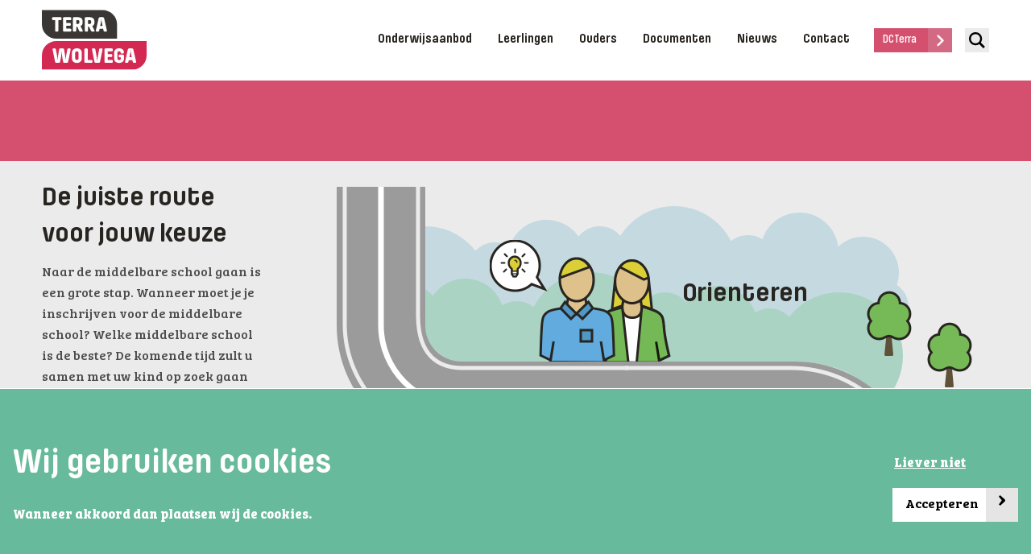

--- FILE ---
content_type: text/html; charset=utf-8
request_url: https://wolvega.voterra.nl/ouders/voorlichting
body_size: 6916
content:


<!DOCTYPE html>
<html>
<head>
    <meta charset="utf-8" />
    <meta name="viewport" content="width=device-width, initial-scale=1.0">
    <meta name="google-site-verification" content="kYss4Berjr56m3yNdpq_Izkfq4AaADpE-NWveZu0sdE" />
    
    

    <meta name="description" content="Naar de middelbare school gaan is een grote stap, Terra Wolvega helpt jou de beste keuze maken voor het voortgezet onderwijs!" />

<title>De juiste route voor jouw keuze | Terra VO Wolvega</title> 



    
    
    <link rel="shortcut icon" type="image/x-icon" href="/Content/images/favicon.ico" />
    <link rel="manifest" href="/manifest.json">
    <link rel="stylesheet" href="/vendor/foundation-6.4.2/css/foundation.min.css">
    <link rel="stylesheet" href="/vendor/slick-1.8.1/slick.css">
    <link rel="stylesheet" href="/Content/css/style.css?v=21092022" />
    <link rel="stylesheet" type="text/css" href="https://cdnjs.cloudflare.com/ajax/libs/cookieconsent2/3.0.3/cookieconsent.min.css" />


</head>
<body>



    <div class="wrapper">
        <header class="header header--secondary">
            <div class="shell">
                <div class="header__aside">
                    <a href="/" class="logo">
                        <img src="/Content/images/logos/terra-vo-wolvega.svg" alt="logo" />
                    </a>

                    <a href="#" class="btn-search jsSearch hidden-sm hidden-md hidden-lg">
                        <i class="ico-search"></i>
                    </a>
                    <a href="#" class="btn-menu ">
                        <span></span>
                        <p>Menu</p>
                    </a>
                </div>

                <div class="header__content">
                    <nav class="nav">
                        

<ul>
    <li >


            <a href="/onderwijsaanbod" title="Onderwijsaanbod">
                Onderwijsaanbod
            </a>
                <div class="full-screen-submenu submenu-page">

                        <div class="submenu">
                            <div class="parent">
                                <a href="/onderwijsaanbod/vmbo-groen" title="vmbo-groen">vmbo-groen</a>
                            </div>
                            <div class="childs">
                                <ul>
                                        <li>
                                            <a href="/onderwijsaanbod/vmbo-groen/leerwegen" title="Leerwegen ">Leerwegen </a>
                                        </li>
                                        <li>
                                            <a href="/onderwijsaanbod/vmbo-groen/keuzevakken-onderbouw" title="Keuzevakken onderbouw ">Keuzevakken onderbouw </a>
                                        </li>
                                        <li>
                                            <a href="/onderwijsaanbod/vmbo-groen/doorstroom" title="Doorstroom ">Doorstroom </a>
                                        </li>
                                        <li>
                                            <a href="/onderwijsaanbod/vmbo-groen/aanmelden" title="Aanmelden">Aanmelden</a>
                                        </li>
                                </ul>
                            </div>
                        </div>
                        <div class="submenu">
                            <div class="parent">
                                <a href="/onderwijsaanbod/het-groene-lyceum" title="Het Groene Lyceum">Het Groene Lyceum</a>
                            </div>
                            <div class="childs">
                                <ul>
                                        <li>
                                            <a href="/onderwijsaanbod/het-groene-lyceum/wat-is-hgl" title="Wat is hGL? ">Wat is hGL? </a>
                                        </li>
                                        <li>
                                            <a href="/onderwijsaanbod/het-groene-lyceum/past-hgl-bij-jou" title="Past hGL bij jou? ">Past hGL bij jou? </a>
                                        </li>
                                        <li>
                                            <a href="/onderwijsaanbod/het-groene-lyceum/wat-ga-je-doen-op-hgl" title="Wat ga je doen op hGL? ">Wat ga je doen op hGL? </a>
                                        </li>
                                        <li>
                                            <a href="/onderwijsaanbod/het-groene-lyceum/wat-kun-je-na-hgl-doen" title="Wat kun je na hGL doen?">Wat kun je na hGL doen?</a>
                                        </li>
                                        <li>
                                            <a href="/onderwijsaanbod/het-groene-lyceum/aanmelden-hgl" title="Aanmelden hGL">Aanmelden hGL</a>
                                        </li>
                                </ul>
                            </div>
                        </div>

                </div>
    </li>
    <li >


            <a href="/leerlingen" title="Leerlingen">Leerlingen</a>
                <ul>
                        <li>
                            <a href="/leerlingen/kom-jij-naar-onze-school" title="Kom jij naar onze school?">Kom jij naar onze school?</a>
                        </li>
                        <li>
                            <a href="/leerlingen/onze-school" title="Onze school">Onze school</a>
                        </li>
                </ul>
    </li>
    <li >


            <a href="/ouders" title="Ouders">Ouders</a>
                <ul>
                        <li>
                            <a href="/ouders/begeleiding" title="Begeleiding">Begeleiding</a>
                        </li>
                        <li>
                            <a href="/ouders/passend-onderwijs" title="Passend onderwijs">Passend onderwijs</a>
                        </li>
                        <li>
                            <a href="/ouders/schoolkosten" title="Schoolkosten">Schoolkosten</a>
                        </li>
                        <li>
                            <a href="/voorlichting" title="Voorlichting">Voorlichting</a>
                        </li>
                        <li>
                            <a href="/ouders/aanmelden" title="Aanmelden">Aanmelden</a>
                        </li>
                </ul>
    </li>
    <li >


            <a href="/documenten" title="Documenten">Documenten</a>
    </li>
    <li >


            <a href="/nieuws" title="Nieuws">Nieuws</a>
                <ul>
                        <li>
                            <a href="/nieuws/agenda" title="Agenda">Agenda</a>
                        </li>
                        <li>
                            <a href="/nieuws/nieuwsartikelen" title="Nieuwsartikelen">Nieuwsartikelen</a>
                        </li>
                </ul>
    </li>
    <li >


            <a href="/contact" title="Contact">Contact</a>
    </li>
</ul>
                    </nav>





                    <a href="https://www.dcterraconnect.nl" target="_blank" class="btn btn--sm btn--terra-connect">
                        <span>DCTerra</span>
                        <i class="ico-chevron-right-white"></i>
                    </a>

                    <div class="socials hidden-sm hidden-md hidden-lg">
                        

<ul>
        <li>
            <a href="https://www.facebook.com/TerraWolvega/" target="_blank">
                <i class="ico-facebook"></i>
            </a>
        </li>
            <li>
            <a href="https://instagram.com/terra_wolvega?igshid=13t18a7s41iye" target="_blank">
                <i class="ico-instagram"></i>
            </a>
        </li>
            </ul>

                    </div>

                    <a id="searchTrigger" href="#">
                        <svg xmlns="http://www.w3.org/2000/svg" width="20" height="20" viewBox="0 0 24 24"><path d="M23.809 21.646l-6.205-6.205c1.167-1.605 1.857-3.579 1.857-5.711 0-5.365-4.365-9.73-9.731-9.73-5.365 0-9.73 4.365-9.73 9.73 0 5.366 4.365 9.73 9.73 9.73 2.034 0 3.923-.627 5.487-1.698l6.238 6.238 2.354-2.354zm-20.955-11.916c0-3.792 3.085-6.877 6.877-6.877s6.877 3.085 6.877 6.877-3.085 6.877-6.877 6.877c-3.793 0-6.877-3.085-6.877-6.877z" /></svg>
                    </a>
                </div>
            </div>
        </header>





        <div class="main">
            


<div class="page-bar" style="background-color: #d5506f"> </div>


<section class="section-step section-step--primary" style="background-color: #ebebeb">
    <div class="shell">
        <div class="section__background"
             style="background-image: url(../../Content/images/temp/road-step1.png)">
        </div>

        <div class="section__body">
            <div class="grid-x grid-margin-x grid-margin-x--sm">
                <div class="cell large-3">
                    <h2>De juiste route voor jouw keuze</h2>

                    <p>Naar de middelbare school gaan is een grote stap. Wanneer moet je je inschrijven voor de middelbare school? Welke middelbare school is de beste? De komende tijd zult u samen met uw kind op zoek gaan naar antwoord op zulke vragen. Terra VO vindt het belangrijk dat uw kind voortgezet onderwijs volgt dat echt bij hem of haar past. Met voorlichting helpen wij u graag bij elke stap in de keuze voor een middelbare school. Van orientatie, via vergelijking tot beslissing.</p>
                </div>

                <div class="cell large-9">
                    <div class="box-icon">
                        <i class="ico-idea"></i>

                        <h2>Orienteren</h2>
                    </div>
                </div>
            </div>
        </div>
    </div>
</section>

<section class="section-step section-step--secondary" style="background-color: #ebebeb">
    <div class="shell">
        <div class="section__background"
             style="background-image: url(../../Content/images/temp/road-step2.png);">
        </div>

        <div class="section__body">
            <div class="box-text">
                <div class="box__content">
                    <h3>Orienteren</h3>

                    <p>Begin uw zoektocht met een brede orientatie. Welke middelbare scholen zijn er in uw regio? Waarschijnlijk heeft u al een idee van het niveau waarop uw kind onderwijs zal gaan volgen. Welke schoolniveaus zijn er mogelijk bij u in de buurt? Blijf breed en kijk in deze stap verder dan uw eigen woonplaats. Laat u ook niet leiden door waar schoolvriendjes naartoe zullen gaan. Neem elke school mee die op een voor uw kind prettige afstand met de fiets of met het openbaar vervoer ligt.</p>
                </div>
            </div>

            <div class="box-icon box-icon--swap">
                <i class="ico-computer"></i>

                <h2>Vergelijken</h2>
            </div>
        </div>
    </div>
</section>

<section class="section-step section-step--tertiary" style="background-color: #ebebeb">
    <div class="shell">
        <div class="section__background"
             style="background-image: url(../../Content/images/temp/road-step3.png);">
        </div>

        <div class="section__body">
            <div class="grid-x grid-margin-x grid-margin-x--sm">
                <div class="cell small-12 medium-4 large-6">
                    <div class="grid-x grid-margin-x grid-margin-x--sm">
                        <div class="cell large-6 hidden-xs hidden-sm">
                        </div>
                        <div class="cell small-12 medium-12 large-6">
                            <div class="box-text">
                                <h3>Vergelijken</h3>

                                <p>Kom langs op een Open Dag van Terra VO. Bezoek samen zo veel mogelijk open dagen van middelbare scholen. Niet alleen van scholen die al uw voorkeur hebben, maar ook andere opties. Laat u verrassen! Bedenk samen met uw kind wat belangrijk is. Wil uw kind graag bepaalde vakken volgen? In welke sfeer voelt uw kind zich thuis? Zijn er samenwerkingen of andere onderdelen die bij uw kind passen? Stel veel vragen, zowel aan docenten als leerlingen. Kent u buiten de voorlichting om leerlingen van de middelbare school? Vraag ze dan naar hun ervaringen.  </p>
                            </div>
                        </div>
                    </div>
                </div>

                <div class="cell small-12 medium-8 large-6">
                    <h5 class="hidden-sm hidden-md hidden-lg">Of bekijk een van deze nieuwsberichten</h5>

                    <div class="grid-x grid-margin-x grid-margin-x--sm slider-news slider--dots-pink">
                                              
                    </div>
                </div>
            </div>
                <div class="box-icon">
                    <i class="ico-notes"></i>
                    <h2>Beslissen</h2>
                </div>
        </div>
    </div>
</section>

<section class="section-step section-step--quaternary" style="background-color: #ebebeb">
    <div class="shell">
        <div class="section__background"
             style="background-image: url(../../Content/images/temp/road-step4.png);">
        </div>

        <div class="section__body">
            <div class="grid-x grid-margin-x grid-margin-x--sm">
                <div class="cell large-3 hidden-sm hidden-xs">
                </div><!-- /.cell -->

                <div class="cell medium-8 large-6">
                    <h5 class="hidden-sm hidden-md hidden-lg">Of bekijk een van deze nieuwsberichten</h5>

                    <div class="grid-x grid-margin-x grid-margin-x--sm slider-news slider--dots-pink">
                        <div class="cell medium-6 large-6">
                        </div>
                        
                    </div>
                </div>

                <div class="cell small-12 medium-4 large-3">
                    <div class="box-text">
                        <h3>Beslissen</h3>

                        <p>Tegen het einde van het schooljaar is het schoolniveau van uw kind bekend. Het is tijd om een beslissing te maken en uw kind in te schrijven. Geef uw kind hierin voldoende ruimte voor een eigen keus. Waarschijnlijk heeft u tijdens de open dagen al wel gemerkt wat uw kind aanspreekt en wat niet. Het kunnen kleine, in uw ogen onbelangrijke dingen zijn die de doorslag geven. Dat is helemaal niet erg, zolang het onderwijs verder ook passend is. Het gaat erom dat uw kind gelukkig is op de middelbare school die het kiest.</p>
                    </div>
                </div>
            </div>

            <div class="box-icon box-icon--swap">
                <i class="ico-speaker"></i>

                <h2></h2>
            </div>

            <div class="socials-balloons hidden-xs hidden-sm">
                

<ul>
        <li>
            <a href="https://www.facebook.com/TerraWolvega/" target="_blank">
                <i class="ico-facebook-alt"></i>
            </a>
        </li>
            <li>
            <a href="https://instagram.com/terra_wolvega?igshid=13t18a7s41iye" target="_blank">
                <i class="ico-instagram-alt"></i>
            </a>
        </li>
        </ul>

            </div>
        </div>
    </div>
</section>


        </div>

        <footer class="footer">
            <div class="footer__content">
                <div class="shell">
                    <div class="grid-x grid-margin-x">


                        <div class="cell medium-3 large-3">
                            <h5>Reminder open dag</h5>
                            <p>Wil je op de hoogte blijven van het laatste<br /> nieuws rondom de Open Dag?</p>
                            <a href="/aanmelden_dpp" id="dpp_btn" class="btn">
                                <span>Aanmelden</span>
                                <i class="ico-chevron-right-white"></i>
                            </a>
                        </div>


                        <div class="cell medium-3 large-3">
                            <h5>Contactgegevens</h5>

                            <div class="list-contacts">
                                
<li>
    <span>Adres:</span>
    <p>
        Paulus Potterstraat 33<br />
        8471 VM Wolvega
    </p>
</li>

<li>
    <span>Telefoon: </span>
    <a href="tel:0561-618818" class="white-text">0561-618818</a>
</li>

<li>
    <span>Email:</span>
    <a href="mailto:wolvega@voterra.nl" class="white-text">wolvega@voterra.nl</a>
</li>

                            </div>
                        </div>
                        <div class="cell medium-3 large-3 hidden-xs">
                            <div class="list-green">
                                <h5>Snelle links</h5>

                                <ul>


            <li>
                <a href="/leerlingen/onze-school">Onze school</a>
            </li>



            <li>
                <a href="/onderwijsaanbod">Onderwijs</a>
            </li>



        <li>
            <a href="https://wolvega.voterra.nl/ouders/aanmelden">Aanmelden</a>
        </li>

                                </ul>
                            </div>
                        </div>

                        <div class="cell medium-3 large-3">
                            <h5 class="hidden-xs">Social media</h5>

                            <div class="socials">

                                

<ul>
        <li>
            <a href="https://www.facebook.com/TerraWolvega/" target="_blank">
                <i class="ico-facebook"></i>
            </a>
        </li>
            <li>
            <a href="https://instagram.com/terra_wolvega?igshid=13t18a7s41iye" target="_blank">
                <i class="ico-instagram"></i>
            </a>
        </li>
            </ul>



                            </div>
                            <a href="https://www.sterktechniek.frl/ " target="_blank" style="display:block;margin-top:2em;width:50%;"><img src="/Content/images/sto.svg" /></a>
                        </div>


                    </div>
                </div>
            </div>

            <div class="footer__bar">
                <div class="shell">
                    <div class="copyrights">
                        <p>
                            <strong><span>&copy;</span> Terra VO 2026</strong>
                        </p>
                    </div>

                    <nav class="nav-footer">
                        
<ul>
        <li >
            <a href="/overig/vacatures" title="Vacatures">Vacatures</a>
        </li>
        <li >
            <a href="/overig/privacy" title="Privacy">Privacy</a>
        </li>
        <li >
            <a href="/overig/disclaimer" title="Disclaimer">Disclaimer</a>
        </li>
</ul>
                    </nav>
                </div>
            </div>
        </footer>
    </div>

    <div id="searchOverlay" class="search_overlay">
        <a id="close_trigger" href="#" class="close_trigger">
            Sluiten
            <svg xmlns="http://www.w3.org/2000/svg" fill="none" width="24" height="24" viewBox="0 0 24 24" stroke-width="1.5" stroke="#ffffff" class="size-6">
                <path stroke-linecap="round" stroke-linejoin="round" d="M6 18 18 6M6 6l12 12" />
            </svg>
        </a>
        <div class="inner">
            <img src="/Content/images/logos/terra-vo-wolvega.svg" alt="logo" style="width:125px;padding-bottom:12px;" />
            <form action="/zoeken/zoekresultaat" class="form" method="GET">
                <input type="text" name="q" value="" class="search__field" placeholder="Zoeken" autocomplete="off" />
                <button type="submit" value="Search" class="search__btn">
                    <svg xmlns="http://www.w3.org/2000/svg" width="24" height="24" viewBox="0 0 24 24"><path d="M23.809 21.646l-6.205-6.205c1.167-1.605 1.857-3.579 1.857-5.711 0-5.365-4.365-9.73-9.731-9.73-5.365 0-9.73 4.365-9.73 9.73 0 5.366 4.365 9.73 9.73 9.73 2.034 0 3.923-.627 5.487-1.698l6.238 6.238 2.354-2.354zm-20.955-11.916c0-3.792 3.085-6.877 6.877-6.877s6.877 3.085 6.877 6.877-3.085 6.877-6.877 6.877c-3.793 0-6.877-3.085-6.877-6.877z" /></svg>
                </button>
            </form>
            <div class="search__content">
                <div class="vestiging">
                    <p >
                        <span id="autocomplete_results">0 resultaten </span> 
                         op
                        Terra VO wolvega
                    </p>
                    <ul id="autocomplete">
                    </ul>
                </div>
                <div class="dpp">
                    <p>
                        <span id="autocompletedpp_results">0 resultaten </span>
                         in de Schoolgids
                    </p>
                    <ul id="autocompletedpp" data-url="https://publicaties.wolvega.voterra.nl/" data-pubid="CEBE4F2D-2EC0-41EC-BF1A-AC8CDAC37753">
                        
                    </ul>
                </div>
                <div class="algemeen">
                    <p>
                        <span id="autocompletegeneral_results">0 resultaten </span> 
                         op Terra VO Algemeen
                    </p>
                    <ul id="autocompletegeneral">
                    </ul>
                </div>


            </div>
        </div>
    </div>

    <script src="/vendor/jquery-1.12.4.min.js"></script>
    <script src="/vendor/foundation-6.4.2/js/foundation.min.js"></script>
    <script src="/vendor/foundation-6.4.2/js/what-input.js"></script>
    <script src="/vendor/slick-1.8.1/slick.min.js"></script>
    <script src="/js/openDayForm.js"></script>

    <script src="/js/functions.js?v=202403251547"></script>
    
    


    <script src="https://cdnjs.cloudflare.com/ajax/libs/cookieconsent2/3.0.3/cookieconsent.min.js"></script>
    <script>
        window.addEventListener("load", function () {
            window.cookieconsent.initialise({
                "palette": {
                    "popup": {
                        "background": "#68ba9d"
                    },
                    "button": {
                        "background": "#ffffff"
                    }
                },
                "theme": "basic",
                "position": "bottom",
                "type": "opt-in",
                "content": {
                    "message": '<h1>Wij gebruiken cookies</h1><p class="cookie-message-dt">We gebruiken cookies om je beter en persoonlijker te helpen als je contact met ons hebt. Bijvoorbeeld via de <br/> website, social media of advertenties die je tegenkomt. Dat doen we door het analyseren en combineren van je <br/> online gedrag met de persoonsgegevens die je online achterlaat en bij ons bekend zijn.</p><p class="cookie-message-mobile"></p><strong>Wanneer akkoord dan plaatsen wij de cookies.</strong>',
                    "dismiss": 'Liever niet',
                    "allow": 'Accepteren <span>&#8250;</span>',
                    "link": "",
                    "href": "overig/privacy"
                },
                "revokable": true,
                "revokeBtn": '<div class="cc-revoke cc-bottom cc-right cc-animate cc-color-override--1586896076">Cookie Instellingen</div>',
                "onStatusChange": function () {
                    window.location.reload();
                }
            })
        });
    </script>
    <script>
      
        var closeTrigger = document.getElementById("close_trigger");
        var searchOverlay = document.getElementById("searchOverlay");
        searchTrigger.addEventListener("click", function () {
            searchOverlay.style.display = 'block';
        });
        closeTrigger.addEventListener("click", function () {
            searchOverlay.style.display = 'none';
        });
    </script>
</body>
</html>

--- FILE ---
content_type: text/css
request_url: https://wolvega.voterra.nl/Content/css/style.css?v=21092022
body_size: 31143
content:
/* 
	Table of Contents

	     01. Tools ------------------------------------
	I.   Generic --------------------------------------
	     01. Reset ------------------------------------
	     02. Base -------------------------------------
	         Mobile -----------------------------------
	     03. Fonts ------------------------------------
	     04. Helpers ----------------------------------
	         Clear ------------------------------------
	         Notext -----------------------------------
	         Hidden -----------------------------------
	         Alignleft --------------------------------
	         Alignright -------------------------------
	         Disabled ---------------------------------
	         Grid -------------------------------------
	         Old IE fallback --------------------------
	         Responsive Helpers -----------------------
	II.  Regions --------------------------------------
	     01. Container --------------------------------
	     02. Content ----------------------------------
	         Tablet Portrait --------------------------
	     03. Footer -----------------------------------
	         Footer Content ---------------------------
	         Footer Bar -------------------------------
	         Small Desktop ----------------------------
	         Tablet Portrait --------------------------
	         Mobile -----------------------------------
	         Header Aside -----------------------------
	         Header Content ---------------------------
	         Small Desktop ----------------------------
	         Tablet Portrait --------------------------
	         Mobile -----------------------------------
	     04. Main -------------------------------------
	     05. Shell ------------------------------------
	     06. Sidebar ----------------------------------
	     07. Wrapper ----------------------------------
	III. Modules --------------------------------------
	     01. Article ----------------------------------
	         Article Image ----------------------------
	         Article Date -----------------------------
	         Article Title ----------------------------
	         Article Head -----------------------------
	         Article Foot -----------------------------
	         Article Prev -----------------------------
	         Tablet Portrait --------------------------
	         Mobile -----------------------------------
	     02. Box --------------------------------------
	         Small Desktop ----------------------------
	         Mobile -----------------------------------
	     03. Box Simple -------------------------------
	         Box Head ---------------------------------
	         Mobile -----------------------------------
	     04. Box Text ---------------------------------
	         Mobile -----------------------------------
	     05. Box Icon ---------------------------------
	         Small Desktop ----------------------------
	         Tablet Portrait --------------------------
	         Mobile -----------------------------------
	     06. # Button ---------------------------------
	         Mobile -----------------------------------
	         Mobile -----------------------------------
	     07. Btn Arrow --------------------------------
	     08. Copyrights -------------------------------
	     09. Form Elements ----------------------------
	     10. Form Subscribe ---------------------------
	         Form Head --------------------------------
	         Form Body --------------------------------
	         Form Actions -----------------------------
	         Form Label -------------------------------
	         Tablet Portrait --------------------------
	         Mobile -----------------------------------
	     11. Grid -------------------------------------
	         Mobile -----------------------------------
	         Mobile -----------------------------------
	     12. Link Large -------------------------------
	         Small Desktop ----------------------------
	         Mobile -----------------------------------
	     13. List Text Special ------------------------
	         Mobile -----------------------------------
	     14. List Green -------------------------------
	     15. List Contacts ----------------------------
	         Tablet Portrait --------------------------
	         Mobile -----------------------------------
	     16. List Tales -------------------------------
	         Small Desktop ----------------------------
	         Mobile -----------------------------------
	     17. List Dates -------------------------------
	         Mobile -----------------------------------
	     18. List Images ------------------------------
	         Mobile -----------------------------------
	     19. Nav --------------------------------------
	         Tablet Portrait --------------------------
	         Mobile -----------------------------------
	     20. Nav Footer -------------------------------
	         Mobile -----------------------------------
	     21. Page Bar ---------------------------------
	         Tablet Portrait --------------------------
	         Mobile -----------------------------------
	     22. Related ----------------------------------
	         Related Title ----------------------------
	         Tablet Portrait --------------------------
	         Mobile -----------------------------------
	     23. Search -----------------------------------
	         Search Field -----------------------------
	         Search Button ----------------------------
	         Search Content ---------------------------
	         Mobile -----------------------------------
	     24. Section ----------------------------------
	         Tablet Portrait --------------------------
	         Mobile -----------------------------------
	     25. Section Subscribe ------------------------
	     26. Section Article --------------------------
	         Tablet Portrait --------------------------
	         Mobile -----------------------------------
	     27. Section Step -----------------------------
	         Section Body -----------------------------
	         Section Background -----------------------
	         Small Desktop ----------------------------
	         Tablet Portrait --------------------------
	         Mobile -----------------------------------
	     28. Slick ------------------------------------
	     29. Slider -----------------------------------
	         Intro Inner ------------------------------
	         Intro Image ------------------------------
	         Intro Content ----------------------------
	         Slider Dots ------------------------------
	         Small Desktop ----------------------------
	         Tablet Portrait --------------------------
	         Mobile -----------------------------------
	     30. Socials ----------------------------------
	         Tablet Portrait --------------------------
	         Mobile -----------------------------------
	     31. Socials Balloons -------------------------
	         Small Desktop ----------------------------
	     32. Table ------------------------------------
	     33. Video ------------------------------------
	         Video Image ------------------------------
	         Video Play -------------------------------
	     34. Widget -----------------------------------
	     35. Widget -----------------------------------
 */

/* ------------------------------------------------------------ *\
	Tools
\* ------------------------------------------------------------ */
.cols:after,
.form-subscribe .cell:after,
.list-tales ul:after,
.nav > ul > li > a:after {
    content: '';
    line-height: 0;
    display: table;
    clear: both;
}

.btn-arrow i,
.socials a i,
.video .video__play {
    position: absolute;
    left: 50%;
    top: 50%;
    -ms-transform: translate(-50%,-50%);
    transform: translate(-50%,-50%);
}
/* use: @extend clearfix; @extend center; */
/* ------------------------------------------------------------ *\
	I.   Generic
\* ------------------------------------------------------------ */
/* ------------------------------------------------------------ *\
	Reset
\* ------------------------------------------------------------ */
*,
*:before,
*:after {
    padding: 0;
    margin: 0;
    outline: 0;
    box-sizing: border-box;
}

article,
aside,
details,
figcaption,
figure,
footer,
header,
hgroup,
menu,
nav,
section,
summary,
main {
    display: block;
}

html {
    tap-highlight-color: rgba(0,0,0,0);
}

body {
    -moz-osx-font-smoothing: grayscale;
    -webkit-font-smoothing: antialiased;
    font-smoothing: antialiased;
    -webkit-text-size-adjust: none;
    -ms-text-size-adjust: none;
    text-size-adjust: none;
}

img,
iframe,
video,
audio,
object {
    max-width: 100%;
}

img,
iframe {
    border: 0 none;
}

img {
    height: auto;
    display: inline-block;
    vertical-align: middle;
}

b,
strong {
    font-weight: bold;
}

address {
    font-style: normal;
}

svg:not(:root) {
    overflow: hidden;
}

a,
button,
input[type="submit"],
input[type="button"],
input[type="reset"],
input[type="file"],
input[type="image"],
label[for] {
    cursor: pointer;
}

    a[href^="tel"],
    button[disabled],
    input[disabled],
    textarea[disabled],
    select[disabled] {
        cursor: default;
    }

    button::-moz-focus-inner,
    input::-moz-focus-inner {
        padding: 0;
        border: 0;
    }

    input[type="text"],
    input[type="password"],
    input[type="date"],
    input[type="datetime"],
    input[type="datetime-local"],
    input[type="month"],
    input[type="week"],
    input[type="email"],
    input[type="number"],
    input[type="search"],
    input[type="tel"],
    input[type="time"],
    input[type="url"],
    input[type="color"],
    textarea,
    a[href^="tel"] {
        -webkit-appearance: none;
        -moz-appearance: none;
        appearance: none;
    }

        input[type="search"]::-webkit-search-cancel-button,
        input[type="search"]::-webkit-search-decoration {
            -webkit-appearance: none;
        }

textarea {
    overflow: auto;
    -webkit-overflow-scrolling: touch;
    overflow-scrolling: touch;
}

button,
input,
optgroup,
select,
textarea {
    font-family: inherit;
    font-size: inherit;
    color: inherit;
    -moz-osx-font-smoothing: grayscale;
    -webkit-font-smoothing: antialiased;
    font-smoothing: antialiased;
}

button,
select {
    text-transform: none;
}

table {
    width: 100%;
    border-collapse: collapse;
    border-spacing: 0;
}

nav ul,
nav ol {
    list-style: none outside none;
}
/* ------------------------------------------------------------ *\
	Base
\* ------------------------------------------------------------ */
body {
    min-width: 320px;
    background: #fff;
    font-family: 'Bree Serif', serif;
    font-size: 16px;
    line-height: 1.63;
    color: #4d4c4c;
    font-weight: 400;
}

a {
    color: #d5506f;
    text-decoration: none;
    transition: 0.4s;
}

    a:hover {
        color: inherit;
        text-decoration: underline;
    }

    a:focus {
        color: initial;
    }

    a[href^="tel"] {
        text-decoration: none;
    }

p {
    line-height: 1.63;
}

h1,
h2,
h3,
h4,
h5,
h6 {
    margin-bottom: 0.815em;
    font-family: 'Pilcrow Soft', sans-serif;
    color: #282521;
    font-weight: bold;
}

h1 {
    font-size: 43px;
    line-height: 1.2;
}

h2 {
    font-size: 34px;
    line-height: 1.32;
}

h3 {
    font-size: 26px;
    line-height: 1.23;
    font-weight: 600;
}

h4 {
    font-size: 24px;
    line-height: 1.33;
    font-weight: 600;
}

h5 {
    font-size: 16px;
    line-height: 1.38;
}

h6 {
    font-size:;
}

p,
ul,
ol,
dl,
hr,
table,
blockquote {
    margin-bottom: 1.63em;
}

    h1[class],
    h2[class],
    h3[class],
    h4[class],
    h5[class],
    h6[class],
    h1:last-child,
    h2:last-child,
    h3:last-child,
    h4:last-child,
    h5:last-child,
    h6:last-child,
    p:last-child,
    ul:last-child,
    ol:last-child,
    dl:last-child,
    table:last-child,
    blockquote:last-child {
        margin-bottom: 0;
    }

body.show-nav-main {
    position: fixed;
    top: 0;
    right: 0;
    bottom: 0;
    left: 0;
    overflow: hidden;
}

    body.show-nav-main .header .btn-search {
        margin-right: 54px;
    }

    body.show-nav-main .header .header__content {
        opacity: 1;
        visibility: visible;
    }

    body.show-nav-main .btn-menu {
        width: 31px;
    }

        body.show-nav-main .btn-menu p {
            opacity: 0;
            visibility: hidden;
            transition: opacity 0.4s, visibility 0.4s;
        }

        body.show-nav-main .btn-menu span {
            background-color: transparent;
        }

            body.show-nav-main .btn-menu span,
            body.show-nav-main .btn-menu span:before,
            body.show-nav-main .btn-menu span:after {
                width: 32px;
            }

                body.show-nav-main .btn-menu span:before,
                body.show-nav-main .btn-menu span:after {
                    margin-top: -1px;
                }

                body.show-nav-main .btn-menu span:before {
                    -ms-transform: rotate(45deg);
                    transform: rotate(45deg);
                }

                body.show-nav-main .btn-menu span:after {
                    -ms-transform: rotate(-45deg);
                    transform: rotate(-45deg);
                }
/* Mobile */
@media (max-width: 639px) {
    h2 {
        font-size: 30px;
        line-height: 1.33;
    }

    h5 {
        font-weight: 600;
    }
}
/* ------------------------------------------------------------ *\
	Fonts
\* ------------------------------------------------------------ */
@font-face {
    font-family: 'Veneer Extras';
    src: url('../fonts/Veneer-Extras.woff2') format('woff2'), url('../fonts/Veneer-Extras.woff') format('woff');
    font-weight: normal;
    font-style: normal;
}

@font-face {
    font-family: 'Veneer';
    src: url('../fonts/Veneer.woff2') format('woff2'), url('../fonts/Veneer.woff') format('woff');
    font-weight: normal;
    font-style: normal;
}

@font-face {
    font-family: 'Veneer';
    src: url('../fonts/Veneer-Italic.woff2') format('woff2'), url('../fonts/Veneer-Italic.woff') format('woff');
    font-weight: normal;
    font-style: italic;
}

@font-face {
    font-family: 'Veneer';
    src: url('../fonts/Veneer-Two.woff2') format('woff2'), url('../fonts/Veneer-Two.woff') format('woff');
    font-weight: 500;
    font-style: normal;
}

@font-face {
    font-family: 'Veneer';
    src: url('../fonts/Veneer-Three.woff2') format('woff2'), url('../fonts/Veneer-Three.woff') format('woff');
    font-weight: bold;
    font-style: normal;
}

@font-face {
    font-family: 'Veneer';
    src: url('../fonts/Veneer-ThreeItalic.woff2') format('woff2'), url('../fonts/Veneer-ThreeItalic.woff') format('woff');
    font-weight: bold;
    font-style: italic;
}

@font-face {
    font-family: 'Pilcrow Soft';
    src: url('../fonts/PilcrowSoft.woff2') format('woff2'), url('../fonts/PilcrowSoft.woff') format('woff');
    font-weight: normal;
    font-style: normal;
}

@font-face {
    font-family: 'Pilcrow Soft';
    src: url('../fonts/PilcrowSoft-Semibold.woff2') format('woff2'), url('../fonts/PilcrowSoft-Semibold.woff') format('woff');
    font-weight: 600;
    font-style: normal;
}

@font-face {
    font-family: 'Pilcrow Soft';
    src: url('../fonts/PilcrowSoft-Bold.woff2') format('woff2'), url('../fonts/PilcrowSoft-Bold.woff') format('woff');
    font-weight: bold;
    font-style: normal;
}

@font-face {
    font-family: 'Bree Serif';
    src: url('../fonts/BreeSerif-Thin.woff2') format('woff2'), url('../fonts/BreeSerif-Thin.woff') format('woff');
    font-weight: 100;
    font-style: normal;
}

@font-face {
    font-family: 'Bree Serif';
    src: url('../fonts/BreeSerif-ThinItalic.woff2') format('woff2'), url('../fonts/BreeSerif-ThinItalic.woff') format('woff');
    font-weight: 100;
    font-style: italic;
}

@font-face {
    font-family: 'Bree Serif';
    src: url('../fonts/BreeSerif-Light.woff2') format('woff2'), url('../fonts/BreeSerif-Light.woff') format('woff');
    font-weight: 300;
    font-style: normal;
}

@font-face {
    font-family: 'Bree Serif';
    src: url('../fonts/BreeSerif-LightItalic.woff2') format('woff2'), url('../fonts/BreeSerif-LightItalic.woff') format('woff');
    font-weight: 300;
    font-style: italic;
}

@font-face {
    font-family: 'Bree Serif';
    src: url('../fonts/BreeSerif-Regular.woff2') format('woff2'), url('../fonts/BreeSerif-Regular.woff') format('woff');
    font-weight: normal;
    font-style: normal;
}

@font-face {
    font-family: 'Bree Serif';
    src: url('../fonts/BreeSerif-Italic.woff2') format('woff2'), url('../fonts/BreeSerif-Italic.woff') format('woff');
    font-weight: normal;
    font-style: italic;
}

@font-face {
    font-family: 'Bree Serif';
    src: url('../fonts/BreeSerif-SemiBold.woff2') format('woff2'), url('../fonts/BreeSerif-SemiBold.woff') format('woff');
    font-weight: 600;
    font-style: normal;
}

@font-face {
    font-family: 'Bree Serif';
    src: url('../fonts/BreeSerif-SemiBoldItalic.woff2') format('woff2'), url('../fonts/BreeSerif-SemiBoldItalic.woff') format('woff');
    font-weight: 600;
    font-style: italic;
}

@font-face {
    font-family: 'Bree Serif';
    src: url('../fonts/BreeSerif-Bold.woff2') format('woff2'), url('../fonts/BreeSerif-Bold.woff') format('woff');
    font-weight: bold;
    font-style: normal;
}

@font-face {
    font-family: 'Pilcrow Soft';
    src: url('../fonts/PilcrowSoft-Heavy.woff2') format('woff2'), url('../fonts/PilcrowSoft-Heavy.woff') format('woff');
    font-weight: 900;
    font-style: normal;
}
/* ------------------------------------------------------------ *\
	Helpers
\* ------------------------------------------------------------ */
/*  Clear  */
.clear:after {
    content: '';
    line-height: 0;
    display: table;
    clear: both;
}
/*  Notext  */
.notext {
    white-space: nowrap;
    text-indent: 100%;
    text-shadow: none;
    overflow: hidden;
}

.notext-old {
    font-size: 0;
    line-height: 0;
    text-indent: -4000px;
}
/*  Hidden  */
[hidden],
.hidden {
    display: none;
}
/*  Alignleft  */
.alignleft {
    float: left;
}
/*  Alignright  */
.alignright {
    float: right;
}
/*  Disabled  */
[disabled],
.disabled {
    cursor: default;
}
/*  Grid  */
.cols {
    margin: 0 -15px;
}

    .cols:after {
    }

.col {
    float: left;
    width: 100%;
    padding: 0 15px;
}

.col-1of2 {
    width: 50%;
}
/*  Old IE fallback  */
.browsehappy {
    position: fixed;
    top: 0;
    left: 0;
    width: 100%;
    height: 100%;
    z-index: 1000;
    margin: 0;
    padding-top: 50px;
    background: #e0e0e0;
    text-align: center;
}
/*  Responsive Helpers  */
.visible-xs-block,
.visible-xs-inline,
.visible-xs-inline-block,
.visible-sm-block,
.visible-sm-inline,
.visible-sm-inline-block,
.visible-md-block,
.visible-md-inline,
.visible-md-inline-block,
.visible-lg-block,
.visible-lg-inline,
.visible-lg-inline-block {
    display: none !important;
}

@media (max-width: 639px) {
    .hidden-xs {
        display: none !important;
    }

    .visible-xs-block {
        display: block !important;
    }

    .visible-xs-inline {
        display: inline !important;
    }

    .visible-xs-inline-block {
        display: inline-block !important;
    }
}

@media (min-width: 640px) and (max-width: 1024px) {
    .hidden-sm {
        display: none !important;
    }

    .visible-sm-block {
        display: block !important;
    }

    .visible-sm-inline {
        display: inline !important;
    }

    .visible-sm-inline-block {
        display: inline-block !important;
    }
}

@media (min-width: 1025px) and (max-width: 1200px) {
    .hidden-md {
        display: none !important;
    }

    .visible-md-block {
        display: block !important;
    }

    .visible-md-inline {
        display: inline !important;
    }

    .visible-md-inline-block {
        display: inline-block !important;
    }
}

@media (min-width: 1201px) {
    .hidden-lg {
        display: none !important;
    }

    .visible-lg-block {
        display: block !important;
    }

    .visible-lg-inline {
        display: inline !important;
    }

    .visible-lg-inline-block {
        display: inline-block !important;
    }
}
/* ------------------------------------------------------------ *\
	II.  Regions
\* ------------------------------------------------------------ */
/* ------------------------------------------------------------ *\
	Container
\* ------------------------------------------------------------ */
.container {
}
/* ------------------------------------------------------------ *\
	Content
\* ------------------------------------------------------------ */
.content {
    width: 100%;
}
/* Tablet Portrait */
@media (max-width: 1024px) {
    .content {
        width: 100%;
        padding-left: 0;
    }
}
/* ------------------------------------------------------------ *\
	Footer
\* ------------------------------------------------------------ */
.footer {
    background: #fff;
    font-size: 14px;
    line-height: 1.65;
}

    .footer h5 {
        margin-bottom: 8px;
        font-family: 'Bree Serif', serif;
    }
    /*  Footer Content  */
    .footer .footer__content {
        padding: 61px 0 41px;
    }

        .footer .footer__content p {
            margin-bottom: 16px;
            letter-spacing: -.05px;
            line-height: 1.65;
        }

            .footer .footer__content p:last-child {
                margin-bottom: 0;
            }

        .footer .footer__content a:not(.btn) {
            color: #4d4c4c;
        }

            .footer .footer__content a:not(.btn):hover {
                text-decoration: underline;
            }

        .footer .footer__content a[href^="tel"] {
            letter-spacing: -.2px;
            text-decoration: none;
        }

        .footer .footer__content .list-green {
            padding-left: 39px;
        }

        .footer .footer__content .socials {
            padding-top: 8px;
        }

        .footer .footer__content .list-contacts p {
            line-height: 1.75;
        }
    /*  Footer Bar  */
    .footer .footer__bar {
        padding: 29px 0 32px;
        background: #4d4c4c;
        font-family: 'Pilcrow Soft', sans-serif;
        font-size: 16px;
        line-height: 1.94;
        color: #fff;
    }

        .footer .footer__bar .shell {
            display: -ms-flexbox;
            display: flex;
        }

        .footer .footer__bar .copyrights {
            margin-right: 60px;
        }
/* Small Desktop */
@media (max-width: 1200px) {
    .footer .footer__content .list-green {
        padding-left: 20px;
    }
}
/* Tablet Portrait */
@media (max-width: 1024px) {
    .footer .footer__content {
        padding: 30px 0;
    }

        .footer .footer__content .list-green {
            padding-left: 0;
        }

        .footer .footer__content .socials li {
            margin-bottom: 4px;
        }

    .footer .footer__bar {
        padding: 13px 0 15px;
    }
}
/* Mobile */
@media (max-width: 639px) {
    .footer h5 {
        margin-bottom: 4px;
        line-height: 1.88;
    }

    .footer .cell + .cell {
        margin-top: 32px;
    }

    .footer .footer__content {
        padding: 27px 0 34px;
        font-size: 16px;
        line-height: 1.74;
    }

        .footer .footer__content p {
            margin-bottom: 19px;
            line-height: 1.74;
        }

        .footer .footer__content .list-contacts p {
            margin-top: 2px;
            line-height: 1.49;
        }

    .footer .footer__bar {
        padding: 26px 0;
        line-height: 1.94;
    }

        .footer .footer__bar .copyrights {
            margin-right: 49px;
        }
}

@media (max-width: 370px) {
    .footer .footer__bar .copyrights {
        margin-right: 25px;
    }
}
/* ------------------------------------------------------------ *\ 
	# Header
\* ------------------------------------------------------------ */
.header {
    position: fixed;
    top: 0;
    right: 0;
    left: 0;
    z-index: 20;
    padding: 12px 0;
    background: #fff;
}

    .header + * {
        margin-top: 100px;
    }

    .header .shell {
        position: relative;
        display: -ms-flexbox;
        display: flex;
        -ms-flex-pack: justify;
        justify-content: space-between;
        -ms-flex-wrap: wrap;
        flex-wrap: wrap;
        -ms-flex-align: center;
        align-items: center;
    }
    /*  Header Aside  */
    .header .header__aside .search {
        position: absolute;
        top: 50%;
        right: 16px;
        -ms-transform: translateY(-50%);
        transform: translateY(-50%);
    }
    /*  Header Content  */
    .header .header__content {
        display: -ms-flexbox;
        display: flex;
        -ms-flex-align: center;
        align-items: center;
        -ms-flex-wrap: wrap;
        flex-wrap: wrap;
        padding-right: 50px;
    }

        .header .header__content .btn {
            margin-left: 30px;
        }
/*  --secondary  */
.header--secondary .header__content {
    padding-right: 0;
}

.header--secondary .header__aside .btn-arrow {
    position: absolute;
    top: 50%;
    right: 16px;
    -ms-transform: translateY(-50%);
    transform: translateY(-50%);
}


/* Small Desktop */
@media (max-width: 1200px) {
    .header--secondary + * {
        margin-top: 87px;
    }

    .header--secondary .nav > ul {
        margin: 0 -9px;
    }

        .header--secondary .nav > ul > li {
            padding: 0 9px;
        }

    .header--secondary .logo {
        max-width: 80px;
    }

    .header--secondary .header__content {
        padding-right: 90px;
    }

        .header--secondary .header__content .btn {
            margin-left: 30px;
        }

    .header--secondary .header__aside .search {
        right: 60px;
    }
}
/* Tablet Portrait */
@media (max-width: 1024px) {
    .header .header__aside .search {
        top: 5px;
        -ms-transform: none;
        transform: none;
    }

    .header--secondary + * {
        margin-top: 91px;
    }

    .header--secondary .logo {
        max-width: 70px;
    }

    .header--secondary .header__aside .search {
        top: 5px;
        -ms-transform: none;
        transform: none;
    }

    .header--secondary .header__aside .btn-arrow {
        top: 20px;
    }

    .header .header__content {
        padding-right: 0;
    }

        .header .header__content .btn {
            position: absolute;
            top: 5px;
            right: 70px;
        }

        .header .header__content .nav {
            padding-top: 42px;
        }

    .header--secondary .header__content .btn {
        right: 132px;
    }


    .header--secondary .header__content .btn--terra-connect {
        right: 238px;
    }
}

@media (min-width: 640px) and (max-width: 767px) {
    .header--secondary + * {
        margin-top: 83px;
    }

    .header--secondary .logo {
        max-width: 59px;
    }

    .header--secondary .header__content .nav {
        padding-top: 37px;
        font-size: 14px;
    }

    .header--secondary .nav > ul {
        margin: 0 -6px;
    }

        .header--secondary .nav > ul > li {
            padding: 0 6px;
        }
}
/* Mobile */
@media (max-width: 639px) {
    .header {
        padding: 0;
    }

        .header + * {
            margin-top: 69px;
        }

        .header .shell {
            display: block;
        }

        .header .header__aside {
            position: relative;
            display: -ms-flexbox;
            display: flex;
            -ms-flex-pack: justify;
            justify-content: space-between;
            -ms-flex-align: center;
            align-items: center;
            padding: 13px 0 11px;
        }

            .header .header__aside .list-text-special ul {
                font-size: 8px;
            }

            .header .header__aside .list-text-special li + li {
                margin-top: 1px;
            }

            .header .header__aside .btn-search {
                position: relative;
                z-index: 60;
                width: 30px;
                height: 30px;
                margin-right: 91px;
                transition: margin .6s;
            }

            .header .header__aside .search {
                position: absolute;
                top: 70px;
                right: -16px;
                left: -16px;
                z-index: 55;
                -ms-transform: translateX(100%);
                transform: translateX(100%);
                background: #fff;
                transition: transform 0.4s;
                pointer-events: none;
            }

                .header .header__aside .search.expanded {
                    -ms-transform: translateX(0);
                    transform: translateX(0);
                    pointer-events: all;
                }

        .header .header__content {
            position: fixed;
            top: 70px;
            right: 0;
            bottom: 0;
            left: 0;
            z-index: 50;
            display: block;
            padding: 0 16px 126px;
            background: #fff;
            overflow-y: auto;
            opacity: 0;
            visibility: hidden;
            transition: opacity 0.4s, visibility 0.4s;
        }

            .header .header__content .nav {
                padding: 22px 0 39px;
            }

            .header .header__content .btn {
                position: relative;
                top: auto;
                right: auto;
                margin-left: 0;
                font-family: 'Pilcrow Soft', sans-serif;
                font-weight: bold;
                font-size: 18px;
            }

                .header .header__content .btn span {
                    padding-right: 53px;
                }

                .header .header__content .btn i {
                    -ms-transform: rotate(-90deg);
                    transform: rotate(-90deg);
                }

            .header .header__content .socials {
                position: fixed;
                right: -16px;
                bottom: 0;
                left: -16px;
                z-index: 5;
                padding: 24px;
                background: #f4f4f4;
            }

                .header .header__content .socials ul {
                    -ms-flex-pack: justify;
                    justify-content: space-between;
                    margin: 0;
                }

    .header--secondary .header__content {
        top: 69px;
    }

    .header--secondary .logo {
        max-width: 58px;
    }
}
/* ------------------------------------------------------------ *\
	Main
\* ------------------------------------------------------------ */
.main {
}
/* ------------------------------------------------------------ *\
	Shell
\* ------------------------------------------------------------ */
.shell {
    max-width: 1208px;
    padding-left: 16px;
    padding-right: 16px;
    margin: auto;
}

.shell-fluid {
    max-width: none;
}
/* ------------------------------------------------------------ *\
	Sidebar
\* ------------------------------------------------------------ */
.sidebar {
    width: 0;
    display: none;
}
/* ------------------------------------------------------------ *\
	Wrapper
\* ------------------------------------------------------------ */
.wrapper {
    min-height: 100vh;
}
/* ------------------------------------------------------------ *\
	III. Modules
\* ------------------------------------------------------------ */
/* ------------------------------------------------------------ *\
	Article
\* ------------------------------------------------------------ */
.article {
    position: relative;
    padding-bottom: 30px;
}
/*  Article Image  */
.article__image {
    padding-top: 39.25%;
    background-size: cover;
    background-position: center;
    background-repeat: no-repeat;
    border-bottom-left-radius: 2rem;
    border-top-right-radius: 2rem;
}

.article .article__image.content {
    padding-top: 0;
    aspect-ratio: 16/9;
    overflow: hidden;
    background-repeat: no-repeat;
    border-bottom-left-radius: 2rem;
    border-top-right-radius: 2rem;
}

.article .article__content {
    max-width: 1208px;
    margin: auto;
}

    .article .article__content p {
        font-size: 1.2rem;
        line-height: 1.6;
        letter-spacing: .2px;
    }
/*  Article Date  */
.article .article__date {
    line-height: 1.38;
}

    .article .article__date strong {
        margin-left: 4px;
    }
/*  Article Title  */
.article__title {
    margin-bottom: 20px !important;
    line-height: 1.05;
}

.article__title_container {
    max-width: 1208px;
    padding: 0 16px;
    margin: auto;
}

.article__title.wide_header {
    position: absolute;
    bottom: 8px;
    background: #d5506f;
    color: #fff;
    padding: 10px 20px 20px 20px;
    border-radius:0 25px;
    line-height: 1;
}
.article__breadcrumbs_container {
    background: #f4f4f4;
}
    .article__breadcrumbs_container .header-breadcrumbs {
        display:block;
        max-width: 1208px;
        padding: 8px 16px;
        margin: auto;
    }
    .header-breadcrumbs .breadcrumbs a{
      
    }

    .article__title:last-child {
        margin-bottom: 0;
    }
/*  Article Head  */
.article .article__head {
    margin-bottom: 52px;
}

    .article .article__head p {
        color: #4d4c4c;
        letter-spacing: .1px;
    }
/*  Article Foot  */
.article .article__foot {
    margin-top: 32px;
}
/*  Article Prev  */
.article .article__prev {
    margin-left: 0;
    line-height: 1.38;
    color: #777;
    letter-spacing: .15px;
}

    .article .article__prev i {
        margin-right: 12px;
    }
/* Tablet Portrait */
@media (max-width: 1024px) {
    .article {
        padding-bottom: 20px;
    }

        .article .article__head {
            margin-bottom: 30px;
        }

        .article .article__prev {
            display: inline-block;
            margin-bottom: 20px;
            margin-left: 0;
        }

            .article .article__prev:last-child {
                margin-bottom: 0;
            }
}
/* Mobile */
@media (max-width: 639px) {
    .article .article__date {
        margin-bottom: 9px;
    }

        .article .article__date strong {
            margin-left: 0;
        }

    .article .article__prev {
        margin-bottom: 14px;
        margin-left: 4px;
    }

    .article__image {
        padding-top: 53.95%;
    }

    .article__title {
        margin-bottom: 18px !important;
    }

    .article .article__head {
        margin-bottom: 16px;
    }

    .article .article__foot .socials {
        margin-top: 15px;
    }
}
/* ------------------------------------------------------------ *\
	Box
\* ------------------------------------------------------------ */
.box,
.box > img {
    border-radius: 0 30px;
}

    .box .box__image {
        position: relative;
        display: block;
        padding-top: 61.4%;
        border-top-right-radius: 30px;
        background-size: cover;
        background-position: center;
        background-repeat: no-repeat;
    }

        .box .box__image:hover {
            opacity: .8;
        }

        .box .box__image strong {
            position: absolute;
            right: 0;
            bottom: -1px;
            left: 0;
            width: 100%;
            padding: 0 15px;
            font-family: 'Veneer', sans-serif;
            font-size: 43px;
            line-height: 0.79;
            color: #fff;
            font-weight: 500;
            text-transform: uppercase;
        }

    .box .box__content {
        padding: 15px 16px 32px;
    }

        .box .box__content h4 {
            margin-bottom: 10px;
        }

        .box .box__content .btn {
            margin-left: 10px;
        }

    .box .box__date {
        display: block;
        margin-bottom: 7px;
        font-size: 12px;
        line-height: 1.33;
        color: #777;
        font-weight: 300;
    }
/*  --simple  */
.box--simple .box__content {
    padding: 21px 24px 25px;
}

    .box--simple .box__content h3 {
        margin-bottom: 20px;
    }

    .box--simple .box__content .btn {
        margin-left: 8px;
    }
/*  --simple-alt  */
.box--simple-alt .box__content {
    padding: 21px 24px 31px;
}

    .box--simple-alt .box__content h3 {
        margin-bottom: 11px;
    }

    .box--simple-alt .box__content p {
        margin-bottom: 15px;
    }

        .box--simple-alt .box__content p:last-child {
            margin-bottom: 0;
        }
/*  --article  */
.box--article .box__content {
    padding-top: 12px;
    font-size: 14px;
    line-height: 1.64;
    color: #4d4c4c;
}

    .box--article .box__content p {
        margin-bottom: 16px;
        line-height: 1.65;
    }

    .box--article .box__content .btn {
        margin-left: 0;
    }
/*  --article-alt  */
.box--article-alt .box__content {
    padding-top: 14px;
    padding-bottom: 24px;
}
/*  --green  */
.box--green {
    background: #68ba9d;
    color: #fff;
}

    .box--green h1,
    .box--green h2,
    .box--green h3,
    .box--green h4,
    .box--green h5,
    .box--green h6 {
        color: #fff;
    }

.box--red {
    background: #d5506f;
    color: #fff;
}

    .box--red h1,
    .box--red h2,
    .box--red h3,
    .box--red h4,
    .box--red h5,
    .box--red h6 {
        color: #fff;
    }
/*  --white  */
.box--white {
    background: #fff;
    color: #4d4c4c;
}

    .box--white h1,
    .box--white h2,
    .box--white h3,
    .box--white h4,
    .box--white h5,
    .box--white h6 {
        color: #282521;
    }
/* Small Desktop */
@media (max-width: 1200px) {
    .box .box__image strong {
        font-size: 36px;
    }

    .box .box__content {
        padding: 15px 15px 30px;
    }

        .box .box__content h4 {
            font-size: 16px;
            word-wrap: break-word;
        }
}
/* Mobile */
@media (max-width: 639px) {
    .box .box__image {
        padding-top: 54.4%;
    }

        .box .box__image strong {
            font-size: 48px;
            line-height: 0.83;
        }

    .box .box__content {
        padding: 21px 15px 24px;
        font-size: 16px;
        line-height: 1.63;
    }

        .box .box__content p {
            margin-bottom: 16px;
            line-height: 1.44;
        }

        .box .box__content h3 {
            margin-bottom: 12px;
        }

        .box .box__content h4 {
            margin-bottom: 12px;
            font-size: 20px;
            line-height: 1.2;
        }

        .box .box__content .btn {
            margin-left: 25px;
        }

    .box .box__date {
        margin-bottom: 13px;
        font-size: 14px;
        line-height: 1.36;
    }


    .box--simple .box__content {
        display: -ms-flexbox;
        display: flex;
        -ms-flex-pack: justify;
        justify-content: space-between;
        -ms-flex-align: center;
        align-items: center;
        padding: 9px 24px 14px;
    }

        .box--simple .box__content h3 {
            width: calc(100% - 120px);
            margin-bottom: 0;
            font-size: 20px;
            line-height: 1.2;
            font-weight: 600;
        }

        .box--simple .box__content .btn {
            margin-top: 3px;
            margin-left: 5px;
            height: 30px;
            line-height: 30px;
        }

            .box--simple .box__content .btn span {
                display: inline-block;
                -ms-transform: translateY(-2px);
                transform: translateY(-2px);
                padding: 0 8px;
            }

            .box--simple .box__content .btn i {
                display: none;
            }


    .box--simple-alt .box__content {
        padding-bottom: 32px;
    }

        .box--simple-alt .box__content .btn {
            margin-left: 17px;
        }


    .box--article .box__content {
        padding-top: 15px;
        padding-bottom: 32px;
    }

        .box--article .box__content h4 {
            line-height: 1.35;
        }

        .box--article .box__content p {
            line-height: 1.6;
        }

        .box--article .box__content .btn {
            margin-left: 17px;
        }


    .box--article-alt .box__image {
        padding-top: 49.4%;
    }

    .box--article-alt .box__content {
        padding-top: 12px;
    }

        .box--article-alt .box__content h4 {
            margin-bottom: 15px;
        }

        .box--article-alt .box__content p {
            margin-bottom: 24px;
            line-height: 1.66;
        }
}
/* ------------------------------------------------------------ *\
	Box Simple
\* ------------------------------------------------------------ */
/*  Box Head  */
.box-simple .box__head {
    margin-bottom: 32px;
}

    .box-simple .box__head h2 {
        display: inline-block;
        margin-right: 31px;
        margin-bottom: 19px;
    }

        .box-simple .box__head h2:last-child {
            margin-bottom: 0;
        }

    .box-simple .box__head a {
        display: inline-block;
        -ms-transform: translateY(-3px);
        transform: translateY(-3px);
        line-height: 1.31;
        color: #4d4c4c;
        font-weight: 300;
    }

        .box-simple .box__head a i {
            margin-left: 6px;
        }
/* Mobile */
@media (max-width: 639px) {
    .box-simple .box__head {
        margin-bottom: 24px;
    }

        .box-simple .box__head h2 {
            margin-right: 39px;
            margin-bottom: 18px;
        }

        .box-simple .box__head p {
            padding-right: 0;
            margin-bottom: 20px;
        }

            .box-simple .box__head p:last-child {
                margin-bottom: 0;
            }

        .box-simple .box__head a {
            -ms-transform: translateY(-5px);
            transform: translateY(-5px);
        }

            .box-simple .box__head a i {
                margin-left: 5px;
            }
}
/* ------------------------------------------------------------ *\
	Box Text
\* ------------------------------------------------------------ */
.box-text {
    max-width: 276px;
    padding: 20px 29px 22px 24px;
    border-radius: 0 23px;
    background: #d5506f;
    color: #fff;
}

    .box-text h3 {
        margin-bottom: 11px;
        line-height: 1.33;
        color: #fff;
    }
/* Mobile */
@media (max-width: 639px) {
    .box-text {
        max-width: 100%;
        padding: 24px 15px 24px 16px;
    }

        .box-text h3 {
            margin-bottom: 5px;
        }
}
/* ------------------------------------------------------------ *\
	Box Icon
\* ------------------------------------------------------------ */
.box-icon {
    display: -ms-flexbox;
    display: flex;
    -ms-flex-align: center;
    align-items: center;
    max-width: 460px;
}

    .box-icon h2 {
        margin-left: 14px;
        line-height: 1.09;
    }

    .box-icon i {
        -ms-flex-negative: 0;
        flex-shrink: 0;
    }
/*  --swap  */
.box-icon--swap {
    text-align: right;
}

    .box-icon--swap i {
        -ms-flex-order: 2;
        order: 2;
    }

    .box-icon--swap h2 {
        -ms-flex-order: 1;
        order: 1;
        margin-right: 66px;
        margin-left: 0;
    }
/* Small Desktop */
@media (max-width: 1200px) {
    .box-icon {
        max-width: 430px;
    }

        .box-icon h2 {
            font-size: 28px;
        }
}
/* Tablet Portrait */
@media (max-width: 1024px) {
    .box-icon i {
        background-size: 100%;
    }

    .box-icon .ico-idea {
        width: 160px;
        height: 109px;
    }
}
/* Mobile */
@media (max-width: 639px) {
    .box-icon {
        -ms-flex-wrap: wrap;
        flex-wrap: wrap;
        max-width: 100%;
    }

        .box-icon i {
            width: 100%;
            -ms-flex-order: 2;
            order: 2;
            margin: 0 auto;
        }

        .box-icon h2 {
            width: 100%;
            -ms-flex-order: 1;
            order: 1;
            padding-right: 50px;
            margin-bottom: 25px;
            margin-left: 0;
            font-size: 34px;
            line-height: 1.32;
        }

    .box-icon--swap {
        text-align: left;
    }

        .box-icon--swap h2 {
            margin-right: 0;
        }
}
/* ------------------------------------------------------------ *\
	# Button
\* ------------------------------------------------------------ */
[class^="btn"] {
    display: inline-block;
    vertical-align: middle;
    text-align: center;
    cursor: pointer;
    text-decoration: none;
    -webkit-appearance: none;
    -moz-appearance: none;
    appearance: none;
}

.btn {
    position: relative;
    min-width: 90px;
    height: 30px;
    border: 0;
    border-radius: 0;
    background: #d5506f;
    font-size: 16px;
    line-height: 30px;
    color: #fff;
    font-weight: 600;
    -webkit-appearance: none;
    -moz-appearance: none;
    appearance: none;
}

    .btn:before {
        content: '';
        position: absolute;
        top: 0;
        left: 0;
        bottom: 0;
        width: 0;
        background: #d46984;
        transition: width 0.4s;
    }

    .btn span {
        position: relative;
        z-index: 5;
        padding: 0 41px 0 16px;
    }

    .btn i {
        position: absolute;
        top: 0;
        right: 0;
        width: 30px;
        height: 30px;
        background-color: #d46984;
    }

    .btn:hover {
        color: #fff;
        text-decoration: none;
    }

        .btn:hover:before {
            width: 100%;
        }

.btn--white {
    background: #fff;
    color: #000;
}

    .btn--white:before {
        background: #e5e5e5;
    }

    .btn--white i {
        background-color: #e5e5e5;
    }

    .btn--white:hover {
        color: #000;
    }

.btn--green {
    background: #68ba9d;
}

    .btn--green:before {
        background: #7dc3aa;
    }

    .btn--green i {
        background-color: #7dc3aa;
    }

.btn--alt {
    height: 40px;
    padding: 0 9px;
    font-family: 'Pilcrow Soft', sans-serif;
    font-size: 14px;
    line-height: 40px;
}

    .btn--alt span {
        -ms-transform: translateY(-2px);
        transform: translateY(-2px);
        display: inline-block;
        padding: 0;
    }

.btn--sm {
    font-family: 'Pilcrow Soft', sans-serif;
    font-size: 14px;
}

    .btn--sm span {
        padding: 0 44px 0 11px;
    }
/* Mobile */
@media (max-width: 639px) {
    .btn {
        height: 40px;
        line-height: 36px;
    }

        .btn span {
            padding: 0 56px 0 17px;
        }

        .btn i {
            width: 40px;
            height: 40px;
        }
}
/* ------------------------------------------------------------ *\ 
	- Menu
\* ------------------------------------------------------------ */
.btn-menu {
    position: absolute;
    top: 50%;
    right: 0;
    z-index: 60;
    -ms-transform: translateY(-50%);
    transform: translateY(-50%);
    display: none;
    width: 68px;
    height: 22px;
    font-family: 'Pilcrow Soft', sans-serif;
    font-size: 14px;
    line-height: 1.36;
    color: #282521;
    font-weight: bold;
    text-decoration: none;
    text-align: right;
    transition: width .6s;
}

    .btn-menu:hover {
        text-decoration: none;
    }

    .btn-menu p {
        -ms-transform: translateY(-2px);
        transform: translateY(-2px);
        transition: opacity 0.4s .3s, visibility 0.4s .3s;
    }

    .btn-menu *,
    .btn-menu *:before,
    .btn-menu *:after {
        transition: background 0.4s, margin 0.4s, transform 0.4s;
    }

    .btn-menu span,
    .btn-menu span:before,
    .btn-menu span:after {
        content: '';
        position: absolute;
        left: 0;
        right: 0;
        top: 50%;
        width: 25px;
        margin-top: -2px;
        height: 4px;
        background-color: #282521;
    }

        .btn-menu span:before {
            margin-top: -11px;
        }

        .btn-menu span:after {
            margin-top: 7px;
        }
/* Mobile */
@media (max-width: 639px) {
    .btn-menu {
        display: block;
    }
}
/* ------------------------------------------------------------ *\
	Btn Arrow
\* ------------------------------------------------------------ */
.btn-arrow {
    position: relative;
    display: inline-block;
    width: 30px;
    height: 30px;
    background: #ebebeb;
}

    .btn-arrow:hover {
        opacity: .8;
    }

    .btn-arrow i {
    }
/* ------------------------------------------------------------ *\
	Copyrights
\* ------------------------------------------------------------ */
.copyrights span {
    margin-right: 4px;
}
/* ------------------------------------------------------------ *\
	Form Elements
\* ------------------------------------------------------------ */
input::-webkit-input-placeholder {
    color: inherit;
    opacity: 1;
}

input:-ms-input-placeholder {
    color: inherit;
    opacity: 1;
}

input::placeholder {
    color: inherit;
    opacity: 1;
}

textarea::-webkit-input-placeholder {
    color: inherit;
    opacity: 1;
}

textarea:-ms-input-placeholder {
    color: inherit;
    opacity: 1;
}

textarea::placeholder {
    color: inherit;
    opacity: 1;
}

input:-webkit-autofill {
    -webkit-text-fill-color: inherit;
    -webkit-box-shadow: 0 0 0 1000px #fff inset;
}

.field {
    height: 40px;
    padding: 0px 12px 3px;
    border: 0;
    border-radius: 0;
    margin-bottom: 0;
    font-size: 12px;
    line-height: 40px;
    color: #777;
    font-weight: 300;
    box-shadow: none;
}

    .field:focus {
        border: 0;
    }

.textarea {
}

.select {
}

.radio {
}

.checkbox {
}
/* ------------------------------------------------------------ *\
	Form Subscribe
\* ------------------------------------------------------------ */
.form-subscribe .cell:after {
}
/*  Form Head  */
.form-subscribe .form__head {
    color: #4d4c4c;
}

    .form-subscribe .form__head h2 {
        margin-bottom: 10px;
        font-size: 26px;
        line-height: 1.35;
        color: #282521;
        font-weight: 600;
    }
/*  Form Body  */
.form-subscribe .form__body {
    float: left;
    width: calc(100% - 132px);
    padding-top: 7px;
}

    .form-subscribe .form__body .grid-x > .large-4 {
        width: calc(38.1% - 1.5rem);
    }

    .form-subscribe .form__body .grid-x > .large-8 {
        width: calc(61.9% - 1.5rem);
    }
/*  Form Actions  */
.form-subscribe .form__actions {
    float: right;
    padding-top: 32px;
}
/*  Form Label  */
.form-subscribe .form__label {
    margin-bottom: 5px;
    font-size: 14px;
    line-height: 1.36;
    color: #4d4c4c;
    font-weight: normal;
}
/* Tablet Portrait */
@media (max-width: 1024px) {
    .form-subscribe .form__body {
        width: calc(100% - 120px);
    }

        .form-subscribe .form__body .grid-x > .medium-7 {
            width: calc(58.33333% - 1.875rem);
        }

        .form-subscribe .form__body .grid-x > .medium-5 {
            width: calc(41.66667% - 1.875rem);
        }
}
/* Mobile */
@media (max-width: 639px) {
    .form-subscribe .form__head {
        margin-bottom: 25px;
    }

    .form-subscribe .form__body {
        float: none;
        width: 100%;
        padding-top: 0;
    }

        .form-subscribe .form__body .cell + .cell {
            margin-top: 20px;
        }

        .form-subscribe .form__body .grid-x > .cell {
            width: calc(100% - 1.25rem);
        }

    .form-subscribe .form__actions {
        float: none;
        padding-top: 0;
        margin-top: 20px;
    }
}
/* ------------------------------------------------------------ *\
	Grid
\* ------------------------------------------------------------ */
@media (min-width: 1025px) {
    .grid-margin-x--sm {
        margin-right: -.75rem;
        margin-left: -.75rem;
    }

        .grid-margin-x--sm > .large-3 {
            width: calc(25% - 1.5rem);
        }

        .grid-margin-x--sm > .large-4 {
            width: calc(33.33% - 1.5rem);
        }

        .grid-margin-x--sm > .large-6 {
            width: calc(50% - 1.5rem);
        }

        .grid-margin-x--sm > .large-8 {
            width: calc(63% - 1.5rem);
        }

        .grid-margin-x--sm > .large-9 {
            width: calc(75% - 1.5rem);
        }


        .grid-margin-x--sm > .large-3,
        .grid-margin-x--sm > .large-4,
        .grid-margin-x--sm > .large-6,
        .grid-margin-x--sm > .large-8,
        .grid-margin-x--sm > .large-9 {
            margin-right: 0.75rem;
            margin-left: 0.75rem;
        }
}

@media (min-width: 768px) and (max-width: 1024px) {
    .grid-margin-x--alt > .medium-4 {
        width: calc(33.33% - 1rem);
        margin-right: 0.5rem;
        margin-left: 0.5rem;
    }
}
/* Mobile */
@media (max-width: 639px) {
    .grid-x {
        margin-bottom: 0;
    }

    .grid-margin-x--sm > .small-12 {
        width: 100%;
        margin-right: 0;
        margin-left: 0;
    }
}
/* ------------------------------------------------------------ *\ 
	# Icons
\* ------------------------------------------------------------ */
[class^="ico-"] {
    position: relative;
    display: inline-block;
    vertical-align: middle;
    background-repeat: no-repeat;
    background-position: center;
    font-size: 0;
    line-height: 0;
    text-indent: -4004px;
}

.ico-chevron-right {
    width: 9px;
    height: 15px;
    background-image: url(../images/chevron-right@2x.png);
    background-size: 9px 15px;
}

.ico-chevron-right-md {
    width: 12px;
    height: 20px;
    background-image: url(../images/chevron-right@2x.png);
    background-size: 12px 20px;
}

.ico-chevron-right-white {
    width: 9px;
    height: 15px;
    background-image: url(../images/chevron-right-white@2x.png);
    background-size: 9px 15px;
}

.ico-triangle-down {
    width: 8px;
    height: 5px;
    background-image: url(../images/triangle-down@2x.png);
    background-size: 8px 5px;
}

.ico-arrow-right {
    width: 17px;
    height: 11px;
    background-image: url(../images/arrow-right@2x.png);
    background-size: 17px 11px;
}

.ico-arrow-right-md {
    width: 20px;
    height: 13px;
    background-image: url(../images/arrow-right-md@2x.png);
    background-size: 20px 13px;
}

.ico-arrow-left-black {
    width: 18px;
    height: 11px;
    background-image: url(../images/arrow-left-black@2x.png);
    background-size: 18px 11px;
}

.ico-arrow-left-grey {
    width: 20px;
    height: 13px;
    background-image: url(../images/arrow-left-grey@2x.png);
    background-size: 20px 13px;
}

.ico-search {
    width: 30px;
    height: 30px;
    background-image: url(../images/search@2x.png);
    background-size: 30px 30px;
}

.ico-link {
    width: 8px;
    height: 16px;
    background-size: auto 16px;
}


.ico-monitor {
    width: 13px;
    height: 11px;
    background-image: url(../images/monitor@2x.png);
    background-size: 13px 11px;
}

.ico-notebook {
    width: 21px;
    height: 13px;
    background-image: url(../images/notebook@2x.png);
    background-size: 11px 13px;
}

.ico-calendar {
    width: 12px;
    height: 13px;
    background-image: url(../images/calendar@2x.png);
    background-size: 12px 13px;
}

.ico-play {
    width: 70px;
    height: 70px;
    background-image: url(../images/play@2x.png);
    background-size: 70px 70px;
}

.ico-facebook {
    width: 11px;
    height: 24px;
    background-image: url(../images/facebook@2x.png);
    background-size: 11px 24px;
}

.ico-instagram {
    width: 22px;
    height: 22px;
    background-image: url(../images/instagram@2x.png);
    background-size: 22px 22px;
}

.ico-youtube {
    width: 19px;
    height: 24px;
    background-image: url(../images/youtube@2x.png);
    background-size: 18px 24px;
}

.ico-twitter {
    width: 22px;
    height: 19px;
    background-image: url(../images/twitter@2x.png);
    background-size: 22px 19px;
}

.ico-linkedin {
    width: 22px;
    height: 19px;
    background-image: url(/Content/images/linkedin-logo.svg);
    background-size: auto 19px;
}

.ico-facebook-alt {
    width: 115px;
    height: 184px;
    background-image: url(../images/facebook-alt@2x.png);
    background-size: 115px 184px;
}

.ico-instagram-alt {
    width: 104px;
    height: 166px;
    background-image: url(../images/instagram-alt@2x.png);
    background-size: 104px 166px;
}

.ico-youtube-alt {
    width: 104px;
    height: 166px;
    background-image: url(../images/youtube-alt@2x.png);
    background-size: 104px 166px;
}

.ico-twitter-alt {
    width: 87px;
    height: 138px;
    background-image: url(../images/twitter-alt@2x.png);
    background-size: 87px 138px;
}

.ico-idea {
    width: 225px;
    height: 154px;
    background-image: url(../images/idea@2x.png);
    background-size: 225px 154px;
}

.ico-computer {
    width: 185px;
    height: 133px;
    background-image: url(../images/computer@2x.png);
    background-size: 185px 133px;
}

.ico-notes {
    width: 134px;
    height: 152px;
    background-image: url(../images/notes@2x.png);
    background-size: 134px 152px;
}

.ico-speaker {
    width: 162px;
    height: 162px;
    background-image: url(../images/speaker@2x.png);
    background-size: 162px 162px;
}
/* Mobile */
@media (max-width: 639px) {
    .ico-chevron-right-md {
        width: 8px;
        height: 13px;
        background-size: 8px 13px;
    }

    .ico-chevron-right-white {
        width: 12px;
        height: 20px;
        background-size: 12px 20px;
    }

    .ico-facebook {
        width: 14px;
        height: 32px;
        background-size: 14px 32px;
    }

    .ico-instagram {
        width: 29px;
        height: 29px;
        background-size: 29px 29px;
    }

    .ico-youtube {
        width: 26px;
        height: 32px;
        background-size: 26px 32px;
    }

    .ico-twitter {
        width: 30px;
        height: 26px;
        background-size: 30px 26px;
    }

    .ico-triangle-down {
        width: 17px;
        height: 10px;
        background-size: 17px 10px;
    }

    .ico-play {
        width: 45px;
        height: 45px;
        background-size: 45px 45px;
    }
}
/* ------------------------------------------------------------ *\
	Link Large
\* ------------------------------------------------------------ */
.link-large {
    display: -ms-flexbox;
    display: flex;
    -ms-flex-align: center;
    align-items: center;
    font-family: 'Pilcrow Soft', sans-serif;
    font-size: 24px;
    line-height: 1.33;
    color: #282521;
    font-weight: bold;
}

    .link-large .list-text-special {
        display: inline-block;
        margin-top: 4px;
        margin-left: 5px;
    }

        .link-large .list-text-special ul {
            margin: 0 2px;
        }

        .link-large .list-text-special li {
            padding: 0 2px;
        }

            .link-large .list-text-special li > span {
                padding: 2px 4px 3px;
                border-radius: 9px 0;
            }

    .link-large i {
        margin-top: 6px;
        margin-left: 8px;
    }

    .link-large:hover {
        color: #282521;
        text-decoration: none;
        opacity: .7;
    }
/* Small Desktop */
@media (max-width: 1200px) {
    .link-large {
        font-size: 19px;
    }
}
/* Mobile */
@media (max-width: 639px) {
    .link-large {
        font-size: 17px;
    }

        .link-large .list-text-special {
            margin-left: -1px;
        }

            .link-large .list-text-special ul {
                margin: 0 3px 0 4px;
            }

            .link-large .list-text-special li {
                padding: 0 1px;
            }

                .link-large .list-text-special li > span {
                    padding: 1px 2px 3px;
                }

        .link-large i {
            margin-left: 3px;
        }

    .link-large--alt {
        font-size: 20px;
    }

        .link-large--alt i {
            -ms-transform: translateY(2px);
            transform: translateY(2px);
            margin-top: 0;
            margin-left: 8px;
        }
}

@media (max-width: 370px) {
    .link-large {
        font-size: 14px;
    }

        .link-large .list-text-special ul {
            margin: 0 2px;
            font-size: 10px;
        }
}
/* ------------------------------------------------------------ *\ 
	# Lists
\* ------------------------------------------------------------ */
[class^="list-"] > ul {
    list-style: none;
    position: relative;
}
/* ------------------------------------------------------------ *\
	List Text Special
\* ------------------------------------------------------------ */
.list-text-special ul {
    margin-left: 0;
    font-family: 'Pilcrow Soft', sans-serif;
    font-size: 14px;
    line-height: 1.13;
    font-weight: bold;
    text-transform: uppercase;
}

.list-text-special li + li {
    margin-top: 2px;
}

.list-text-special li > a,
.list-text-special li > span {
    display: inline-block;
    padding: 1px 4px 2px;
    border-radius: 8px 0;
    background: #68ba9d;
    line-height: 15px;
    color: #ebebeb;
}

.list-text-special a:hover {
    text-decoration: none;
    opacity: .7;
}

.list-text-special li.inverted a,
.list-text-special li.inverted span {
    border-radius: 0 8px;
}

.list-text-special li.black > a,
.list-text-special li.black > span {
    background: #2e2a25;
}

.list-text-special li.green > a,
.list-text-special li.green > span {
    background: #6db758;
}

.list-text-special li.yellow > a,
.list-text-special li.yellow > span {
    background: #e2ca34;
}

.list-text-special li.green-alt > a,
.list-text-special li.green-alt > span {
    background: #54b89e;
}
/*  --horizontal  */
.list-text-special--horizontal ul {
    display: -ms-flexbox;
    display: flex;
    -ms-flex-wrap: wrap;
    flex-wrap: wrap;
    margin: 0 -12px;
}

.list-text-special--horizontal li {
    padding: 0 12px;
}

    .list-text-special--horizontal li + li {
        margin-top: 0;
    }
/* Mobile */
@media (max-width: 639px) {
    .list-text-special ul {
        font-size: 12px;
        letter-spacing: .3px;
    }

    .list-text-special li > a,
    .list-text-special li > span {
        padding: 0 3px 2px;
    }
}
/* ------------------------------------------------------------ *\
	List Green
\* ------------------------------------------------------------ */
.list-green ul {
    padding-top: 5px;
    margin-left: 0;
}

.list-green li {
    position: relative;
    padding-left: 24px;
}

    .list-green li:before {
        content: '';
        position: absolute;
        top: 7px;
        left: 0;
        width: 10px;
        height: 10px;
        border-radius: 100%;
        background: #68ba9d;
    }

    .list-green li + li {
        margin-top: 10px;
    }

    .list-green li a {
        color: #4d4c4c;
    }
/* ------------------------------------------------------------ *\
	List Contacts
\* ------------------------------------------------------------ */
.list-contacts ul,
.leaflet-popup-content ul {
    margin-left: 0;
}

.leaflet-popup-content p {
    margin: 0 !important;
}

.leaflet-popup-content ul {
    min-width: 200px;
}

.leaflet-popup-content li, .list-contacts li {
    display: -ms-flexbox;
    display: flex;
    -ms-flex-wrap: wrap;
    flex-wrap: wrap;
}

    .leaflet-popup-content li span,
    .list-contacts li span {
        width: 64px;
    }

    .leaflet-popup-content li a,
    .list-contacts li a {
        color: #4d4c4c;
    }

.white-text {
    color: #fff;
}

.list-contacts li a.white-text {
    color: #fff;
}

.leaflet-popup-content li a:hover,
.list-contacts li a:hover {
    text-decoration: underline;
}

.leaflet-popup-content li + li,
.list-contacts li + li {
    margin-top: 7px;
}
/* Tablet Portrait */
@media (max-width: 1024px) {
    .leaflet-popup-content li span,
    .list-contacts li span {
        width: auto;
        margin-right: 5px;
    }
}
/* Mobile */
@media (max-width: 639px) {
    .leaflet-popup-content li + li,
    .list-contacts li + li {
        margin-top: 5px;
    }

    .leaflet-popup-content li span,
    .list-contacts li span {
        width: 78px;
    }
}
/* ------------------------------------------------------------ *\
	List Tales
\* ------------------------------------------------------------ */
.list-tales ul {
    display: -ms-flexbox;
    display: flex;
    -ms-flex-wrap: wrap;
    flex-wrap: wrap;
    margin-left: 0;
    list-style: none;
}

.list-tales li {
    display: -ms-flexbox;
    display: flex;
    -ms-flex-align: center;
    align-items: center;
    -ms-flex-pack: center;
    justify-content: center;
    width: 16.66%;
    height: 146px;
}

    .list-tales li.yellow {
        background: #dbcf38;
    }

    .list-tales li.pink {
        background: #d5506f;
    }

        .list-tales li.pink h3 {
            color: #fff;
        }

    .list-tales li.green {
        background: #68ba9d;
    }

        .list-tales li.green h3 {
            color: #fff;
        }

    .list-tales li:nth-child(1) {
        margin-top: 0;
    }

    .list-tales li:nth-child(2) {
        margin-top: 41px;
    }

    .list-tales li:nth-child(3) {
        margin-top: 25px;
    }

    .list-tales li:nth-child(4) {
        margin-top: 49px;
    }

    .list-tales li:nth-child(5) {
        margin-top: 8px;
    }

    .list-tales li:nth-child(6) {
        margin-top: 16px;
    }

    .list-tales li:nth-child(7) {
        margin-top: -49px;
    }

    .list-tales li:nth-child(8) {
        margin-top: -8px;
    }

    .list-tales li:nth-child(9) {
        margin-top: -24px;
    }

    .list-tales li:nth-child(10) {
        margin-top: 0;
    }

    .list-tales li:nth-child(11) {
        margin-top: -41px;
    }

    .list-tales li:nth-child(12) {
        margin-top: -33px;
    }

    .list-tales li h3 {
        padding: 5px;
        font-family: 'Veneer', sans-serif;
        font-size: 25px;
        line-height: 1.2;
        color: #282521;
        text-transform: uppercase;
        text-align: center;
    }
/* Small Desktop */
@media (max-width: 1200px) {
    .list-tales ul {
        max-width: 739px;
        margin: 0 auto;
    }

    .list-tales li {
        height: 123px;
    }

        .list-tales li h3 {
            font-size: 20px;
        }
}
/* Mobile */
@media (max-width: 639px) {
    .list-tales {
        overflow-x: auto;
    }

        .list-tales ul {
            display: block;
            width: 1752px;
            max-width: initial;
            overflow-x: auto;
        }

            .list-tales ul:after {
            }

        .list-tales li {
            float: left;
            width: 146px;
            height: 146px;
        }

            .list-tales li:nth-child(3n-2) {
                margin-top: 8px;
            }

            .list-tales li:nth-child(3n-1) {
                margin-top: 20px;
            }

            .list-tales li:nth-child(3n) {
                margin-top: 0;
            }
}
/* ------------------------------------------------------------ *\
	List Dates
\* ------------------------------------------------------------ */
.list-dates ul {
    margin-left: 0;
    list-style: none;
}

.list-dates li {
    position: relative;
    font-family: 'Pilcrow Soft', sans-serif;
}

    .list-dates li a {
        display: -ms-flexbox;
        display: flex;
        -ms-flex-align: center;
        align-items: center;
        min-height: 63px;
        padding: 7px 35px 13px 59px;
        background: #fff;
        color: #282521;
    }

        .list-dates li a:hover {
            background: #ebebeb;
            text-decoration: none;
        }

    .list-dates li p {
        margin-bottom: 0;
        line-height: 1.31;
        font-weight: bold;
    }

    .list-dates li i {
        position: absolute;
        top: 50%;
        right: 7px;
        -ms-transform: translateY(-50%);
        transform: translateY(-50%);
    }

    .list-dates li + li {
        margin-top: 4px;
    }

    .list-dates li strong {
        position: absolute;
        top: calc(50% - 2px);
        left: 16px;
        -ms-transform: translateY(-50%);
        transform: translateY(-50%);
        max-width: 40px;
        font-family: 'Veneer', sans-serif;
        font-size: 35px;
        line-height: .95;
        letter-spacing: 1px;
        color: #282521;
        text-transform: uppercase;
        text-align: center;
    }

        .list-dates li strong span {
            display: block;
            font-size: 17px;
            line-height: .9;
            font-weight: normal;
            letter-spacing: .2px;
        }
/* Mobile */
@media (max-width: 639px) {
    .list-dates li i {
        right: 15px;
    }
}
/* ------------------------------------------------------------ *\
	List Images
\* ------------------------------------------------------------ */
.list-images img {
    width: 100%;
}

.list-images ul {
    display: -ms-flexbox;
    display: flex;
    -ms-flex-wrap: wrap;
    flex-wrap: wrap;
    margin: 0 -9px;
    list-style: none;
}

.list-images li {
    width: 33.33%;
    padding: 0 9px;
}

    .list-images li:nth-child(n+4) {
        margin-top: 18px;
    }
/* Mobile */
@media (max-width: 639px) {
    .list-images ul {
        margin: 0;
    }

    .list-images li {
        width: 100%;
        padding: 0;
    }

        .list-images li:nth-child(n+2) {
            margin-top: 8px;
        }
}
/* ------------------------------------------------------------ *\ 
	# Logos
\* ------------------------------------------------------------ */
[class^="logo"] {
    font-size: 0;
    line-height: 0;
    text-indent: -4004px;
    position: relative;
    display: inline-block;
    vertical-align: middle;
    text-decoration: none;
}

    [class^="logo"] > img {
        display: block;
        width: 100%;
    }

    [class^="logo"]:hover {
        opacity: 0.75;
    }

.logo {
    max-width: 136px;
}
/* ------------------------------------------------------------ *\ 
	# Navigations
\* ------------------------------------------------------------ */
[class^="nav"] > ul {
    display: -ms-flexbox;
    display: flex;
    list-style: none;
}

    [class^="nav"] > ul > li {
        position: relative;
    }

    [class^="nav"] > ul a {
        display: block;
        text-decoration: none;
    }
/* ------------------------------------------------------------ *\
	Nav
\* ------------------------------------------------------------ */
.nav {
    font-family: 'Pilcrow Soft', sans-serif;
    font-size: 16px;
    line-height: 1.31;
    font-weight: bold;
}

    .nav .list-text-special--horizontal {
        display: none;
    }

    .nav > ul {
        -ms-flex-wrap: wrap;
        flex-wrap: wrap;
        margin: 0 -16px;
    }

        .nav > ul > li {
            position: relative;
            padding: 0 16px;
        }

    .nav a {
        color: #282521;
    }

        .nav a i {
            margin-left: 11px;
        }

    .nav > ul > li:hover > a {
        color: #777;
    }


    .nav > ul > li > ul,
    .nav > ul > li > .full-screen-submenu {
        position: absolute;
        top: calc(100% + 36px);
        left: 0;
        z-index: 100;
        width: 152px;
        padding: 10px 0;
        margin: 0;
        background: rgba(255,255,255,.85);
        font-weight: normal;
        opacity: 0;
        visibility: hidden;
    }

    .nav > ul > li:hover > ul,
    .nav > ul > li:hover > .full-screen-submenu {
        opacity: 1;
        visibility: visible;
        transition: opacity 0.4s, visibility 0.4s;
    }

    .nav > ul > li > .full-screen-submenu {
        width: 5000px;
        left: -2000px;
        padding-left: 2000px;
    }

        .nav > ul > li > .full-screen-submenu.submenu-newstudents {
            left: -2154px;
        }

        .nav > ul > li > .full-screen-submenu .submenu {
            width: 220px;
            float: left;
        }

            .nav > ul > li > .full-screen-submenu .submenu:after {
                clear: both;
                content: "";
                display: block;
            }


        .nav > ul > li > ul:before,
        .nav > ul > li > .full-screen-submenu:before {
            content: '';
            position: absolute;
            top: -36px;
            left: 0;
            width: 100%;
            height: 36px;
        }

    .nav > ul > li > ul > li {
        padding: 10px 16px;
    }

        .nav > ul > li > ul > li a:hover {
            color: #777;
        }
/* Tablet Portrait */
@media (max-width: 1024px) {
    .nav a i {
        margin-left: 2px;
    }

    .nav > ul > li > ul,
    .nav > ul > li > .full-screen-submenu {
        top: calc(100% + 17px);
    }

        .nav > ul > li > ul:before,
        .nav > ul > li > .full-screen-submenu:before {
            height: 17px;
        }

        .nav > ul > li > .full-screen-submenu .submenu {
            float: none;
            width: auto;
        }
}
/* Mobile */
@media (max-width: 639px) {
    .nav {
        font-size: 24px;
        line-height: 1.33;
    }

        .nav > ul {
            display: block;
            margin: 0;
        }

            .nav > ul > li {
                padding: 0;
            }

                .nav > ul > li + li {
                    margin-top: 30px;
                }

                .nav > ul > li > a:after {
                }

                .nav > ul > li > a i {
                    float: right;
                    margin-top: 22px;
                    margin-left: 0;
                }

                .nav > ul > li.hover > a i {
                    -ms-transform: rotate(180deg);
                    transform: rotate(180deg);
                    margin-top: 20px;
                }

                .nav > ul > li:hover > ul,
                .nav > ul > li:hover > .full-screen-submenu {
                    max-height: 100%;
                    padding: 30px 0 0;
                }

                .nav > ul > li > ul,
                .nav > ul > li > .full-screen-submenu {
                    position: static;
                    width: 100%;
                    max-height: 0;
                    padding: 0;
                }

                    .nav > ul > li > ul:before,
                    .nav > ul > li > .full-screen-submenu:before {
                        display: none;
                    }

                    .nav > ul > li > ul > li {
                        padding: 0;
                    }

                        .nav > ul > li > ul > li + li {
                            margin-top: 22px;
                        }

        .nav .list-text-special--horizontal {
            display: inline-block;
            -ms-transform: translateY(-4px);
            transform: translateY(-4px);
            margin-left: 10px;
        }

            .nav .list-text-special--horizontal ul {
                padding: 0;
                margin: 0;
            }

            .nav .list-text-special--horizontal li {
                display: inline-block;
                padding: 0 3px;
            }
}
/* ------------------------------------------------------------ *\
	Nav Footer
\* ------------------------------------------------------------ */
.nav-footer ul {
    -ms-flex-wrap: wrap;
    flex-wrap: wrap;
    margin: 0 -30px;
}

.nav-footer li {
    padding: 0 30px;
}

.nav-footer a {
    color: #fff;
}

    .nav-footer a:hover {
        text-decoration: underline;
    }
/* Mobile */
@media (max-width: 639px) {
    .nav-footer ul {
        margin: 0 -25px;
    }

    .nav-footer li {
        padding: 0 25px;
    }
}

@media (max-width: 370px) {
    .nav-footer ul {
        margin: 0 -15px;
    }

    .nav-footer li {
        padding: 0 15px;
    }
}
/* ------------------------------------------------------------ *\
	Page Bar
\* ------------------------------------------------------------ */
.page-bar {
    height: 100px;
}
/* Tablet Portrait */
@media (max-width: 1024px) {
    .page-bar {
        height: 70px;
    }
}
/* Mobile */
@media (max-width: 639px) {
    .page-bar {
        height: 40px;
    }
}
/* ------------------------------------------------------------ *\
	Related
\* ------------------------------------------------------------ */
.related {
    padding-top: 25px;
}

    .related .box .box__content {
        padding-top: 8px;
    }

        .related .box .box__content p {
            margin-bottom: 14px;
        }

        .related .box .box__content h4 {
            margin-bottom: 13px;
        }

    .related .box .box__date {
        margin-bottom: 10px;
    }
    /*  Related Title  */
    .related .related__title {
        padding-right: 300px;
        margin-bottom: 29px;
        font-family: 'Bree Serif', serif;
        line-height: 1.38;
        font-weight: 700;
    }

        .related .related__title:last-child {
            margin-bottom: 0;
        }

    .related .cell:nth-child(2) {
        margin-top: 32px;
    }

    .related .cell:nth-child(3) {
        margin-top: -32px;
    }
/* Tablet Portrait */
@media (max-width: 1024px) {
    .related .related__title {
        padding-right: 250px;
    }
}
/* Mobile */
@media (max-width: 639px) {
    .related {
        padding-top: 18px;
    }

        .related .cell:nth-child(2),
        .related .cell:nth-child(3) {
            margin-top: 0;
        }

        .related .slider-news {
            margin-left: -16px;
        }

            .related .slider-news .slick-dots {
                margin-top: 24px;
            }

                .related .slider-news .slick-dots .slick-active button {
                    background: #dbcf38;
                }

        .related .box .box__content {
            padding-top: 10px;
        }

            .related .box .box__content h4 {
                margin-bottom: 8px;
            }

            .related .box .box__content p {
                margin-bottom: 15px;
            }

        .related .box .box__date {
            margin-bottom: 17px;
        }

        .related .related__title {
            padding-right: 0;
            margin-bottom: 16px;
        }
}
/* ------------------------------------------------------------ *\
	Search
\* ------------------------------------------------------------ */
#searchTrigger {
    background: #ebebeb;
    display: flex;
    justify-content: center;
    align-items: center;
    width: 30px;
    height: 30px;
    margin-left: 16px;
}

.search_overlay {
    display: none;
    position: fixed;
    top: 0;
    bottom: 0;
    right: 0;
    left: 0;
    background: rgb(104, 186, 157, .97);
    z-index: 9999;
    margin: 0;
    padding-top: 60px;
    padding-left: 1rem;
    padding-right: 1rem;
    overflow-y: scroll;
}

    .search_overlay .close_trigger {
        position: absolute;
        top: 2rem;
        right: 2rem;
        color: #fff;
        display: flex;
    }

    .search_overlay .form {
        position: relative;
    }

    .search_overlay .search__field {
        padding: 1.5rem;
        border-bottom-left-radius: 1rem;
        border-top-right-radius: 1rem;
        font-size: 1.2rem;
    }

    .search_overlay .search__btn {
        position: absolute;
        top: 12px;
        right: 16px;
    }

    .search_overlay .inner {
        max-width: 1024px;
        margin: auto;
    }

.search__content {
    display: grid;
    grid-template-columns: repeat(3, minmax(0, 1fr));
    grid-gap: 2rem;
    padding-top: 2rem;
    padding-bottom: 2rem;
}

    .search__content p {
        color: #fff;
        margin-bottom: 1rem;
        font-size: 1.2rem;
    }

    .search__content ul {
        list-style: none;
        margin: 0;
        padding: 1rem;
        background: #5da78d;
        border-bottom-left-radius: 1rem;
        border-top-right-radius: 1rem;
    }

        .search__content ul li {
            padding-bottom: .5rem;
            padding-top: .5rem;
        }

            .search__content ul li.more_results {
                margin-top: .5rem;
                padding-top: .8rem;
                padding-bottom: 0;
                border-top: 1px solid rgba(255,255,255,.5);
            }

                .search__content ul li.more_results a {
                    align-items: center;
                }

        .search__content ul a {
            color: #fff;
            display: flex;
            justify-content: space-between;
            align-items: start;
        }

            .search__content ul a .search_result {
                display: flex;
                justify-content: space-between;
                align-items: start;
            }

            .search__content ul a .search_result_text {
                padding: 0 1rem;
            }

            .search__content ul a .search_result_type {
                display: block;
                font-size: .9rem;
                opacity: .8;
                margin-top: -4px;
            }





ul.search__page {
    list-style: none;
    margin: 0;
}

    ul.search__page p {
        color: #282521;
        margin-bottom: 1rem;
        font-size: 1.1rem;
    }

    ul.search__page li {
        padding-bottom: 1rem;
        padding-top: 1rem;
        border-bottom: 1px solid #dedede;
        font-size: 1.1rem;
    }


    ul.search__page a {
        color: #282521;
        display: flex;
        justify-content: space-between;
        align-items: center;
    }

        ul.search__page a .search_result {
            display: flex;
            justify-content: space-between;
            align-items: start;
        }

        ul.search__page a .search_result_text {
            padding: 0 1rem;
        }

        ul.search__page a .search_result_type {
            display: block;
            font-size: .9rem;
            margin-top: -4px;
            color: #d5506f;
        }

        ul.search__page a .search_result_description {
            display: block;
            font-size: .9rem;
            opacity: .7;
        }


/* Mobile */
@media (max-width: 1024px) {
    .search__content {
        grid-template-columns: repeat(2, minmax(0, 1fr));
    }
}

@media (max-width: 639px) {
    .search__content {
        grid-template-columns: repeat(1, minmax(0, 1fr));
    }

        .search__content .vestiging {
            order: 0;
        }

        .search__content .algemeen {
            order: 2;
        }

        .search__content .dpp {
            order: 1;
        }
}


/* ------------------------------------------------------------ *\
	Section
\* ------------------------------------------------------------ */
.section {
    padding: 64px 0;
}
/*  --text-white  */
.section--text-white {
    color: #fff;
}

    .section--text-white h2 {
        line-height: 1;
        margin-bottom: 24px;
    }

        .section--text-white h2:last-child {
            margin-bottom: 0;
        }

    .section--text-white h1,
    .section--text-white h2,
    .section--text-white h3,
    .section--text-white h4,
    .section--text-white h5,
    .section--text-white h6 {
        color: #fff;
    }

    .section--text-white .box--white h1,
    .section--text-white .box--white h2,
    .section--text-white .box--white h3,
    .section--text-white .box--white h4,
    .section--text-white .box--white h5,
    .section--text-white .box--white h6 {
        color: #282521;
    }
/*  --links  */
.section--links {
    padding: 34px 0 21px;
}

    .section--links .section__head {
        display: -ms-flexbox;
        display: flex;
        -ms-flex-align: center;
        align-items: center;
        -ms-flex-wrap: wrap;
        flex-wrap: wrap;
        margin-bottom: 20px;
    }

        .section--links .section__head h5 {
            margin-right: 39px;
            margin-bottom: 0;
            font-family: 'Bree Serif', serif;
            color: #777;
        }

        .section--links .section__head .list-text-special {
            margin-top: 3px;
        }

    .section--links .section__body .grid-x {
        margin-bottom: 30px;
    }

        .section--links .section__body .grid-x:last-child {
            margin-bottom: 0;
        }
/*  --news  */
.section--news {
    padding: 58px 0 63px;
}

    .section--news .section__head {
        margin-bottom: 49px;
    }

        .section--news .section__head h2 {
            display: inline-block;
            margin-right: 23px;
            margin-bottom: 0;
        }

        .section--news .section__head a {
            display: inline-block;
            -ms-transform: translateY(-3px);
            transform: translateY(-3px);
            line-height: 1.31;
            color: #4d4c4c;
            font-weight: 300;
        }

            .section--news .section__head a i {
                margin-left: 4px;
            }

    .section--news .section__body .cell:nth-child(2) {
        margin-top: 32px;
    }

    .section--news .section__body .cell:nth-child(3) {
        margin-top: -42px;
    }
/*  --news-alt  */
.section--news-alt {
    padding: 59px 0 64px;
}

    .section--news-alt h2 {
        margin-bottom: 18px;
        line-height: 1.25;
    }

        .section--news-alt h2:last-child {
            margin-bottom: 0;
        }

    .section--news-alt .section__body .cell:nth-child(2) {
        margin-top: 45px;
    }

    .section--news-alt .section__body .cell:nth-child(3) {
        margin-top: 5px;
    }

    .section--news-alt .section__body .cell:nth-child(4) {
        margin-top: 77px;
    }

    .section--news-alt .list-tales {
        margin-top: -36px;
    }
/*  --news--tertiary  */
.section--news-tertiary .section__head {
    margin-bottom: 17px;
}

.section--news-tertiary .grid-x .grid-x .cell:first-child {
    margin-top: 40px;
}

.section--news-tertiary .grid-x .grid-x .cell:nth-child(3n+1) {
    margin-top: 40px;
}


.section--news-tertiary .grid-x .grid-x .cell:nth-child(3n+2) {
    margin-top: 0;
}

.section--news-tertiary .grid-x .grid-x .cell:nth-child(3n+3) {
    margin-top: 70px;
}

.section--news-tertiary .section__body .cell.cell--move-up {
    margin-top: -65px;
}
/*  --article  */
.section--article h2 {
    margin-bottom: 28px;
}
/*  --article-alt  */
.section--article-alt {
    padding: 51px 0;
}

    .section--article-alt .box .box__content {
        padding-bottom: 35px;
    }

        .section--article-alt .box .box__content h3 {
            margin-bottom: 16px;
        }

        .section--article-alt .box .box__content p {
            margin-bottom: 21px;
            line-height: 1.45;
        }
/*  --video  */
.section--video .video {
    padding-top: 63.75%;
    margin-right: 24px;
}

.section--video h2 {
    margin-bottom: 26px;
    line-height: .95;
}

.section--video p {
    margin-bottom: 24px;
}

    .section--video p:last-child {
        margin-bottom: 0;
    }

.section--video .box .box__content p {
    line-height: 1.45;
}

@media (min-width: 768px) and (max-width: 1024px) {
    .section .section__body .medium-12 {
        margin-top: 40px;
    }

        .section .section__body .medium-12:first-child {
            margin-top: 0;
        }
}
/* Tablet Portrait */
@media (max-width: 1024px) {
    .section {
        padding: 46px 0;
    }

    .section--links .section__body .grid-x {
        margin-bottom: 10px;
    }

    .section--links .section__body .medium-6:nth-child(n+3) {
        margin-top: 10px;
    }

    .section--article .text-right {
        text-align: center;
    }

    .section--news {
        padding: 30px 0 40px;
    }

        .section--news .section__head {
            margin-bottom: 30px;
        }

        .section--news .section__body .cell:nth-child(2),
        .section--news .section__body .cell:nth-child(3) {
            margin-top: 0;
        }

        .section--news .section__body .medium-12 {
            margin-bottom: 30px;
        }

            .section--news .section__body .medium-12:last-child {
                margin-bottom: 0;
            }

    .section--news-alt .list-tales {
        margin-top: 0;
    }

    .section--news-alt .section__body .cell:nth-child(4) {
        margin-top: 0;
    }

    .section--video .video {
        margin-right: 0;
    }

    .section--video .section__body .medium-12 {
        margin-bottom: 40px;
    }

        .section--video .section__body .medium-12:last-child {
            margin-bottom: 0;
        }
}
/* Mobile */
@media (max-width: 639px) {
    .section {
        padding: 46px 0 32px;
    }

    .section--links {
        padding: 19px 0;
    }

        .section--links .section__head {
            margin-bottom: 17px;
        }

            .section--links .section__head h5 {
                font-size: 14px;
                line-height: 1.36;
            }

        .section--links .section__body .grid-x {
            margin-bottom: 0;
        }

        .section--links .section__body .grid-margin-x {
            margin-right: 0;
            margin-left: 0;
        }

            .section--links .section__body .grid-margin-x > .small-12 {
                width: 100%;
                margin-right: 0;
                margin-left: 0;
            }

        .section--links .section__body .medium-6:nth-child(n+2) {
            margin-top: 25px;
        }


    .section--links-alt {
        padding: 26px 0 39px;
    }

        .section--links-alt .section__body .medium-6:nth-child(n+2) {
            margin-top: 30px;
        }

        .section--links-alt .section__body > .small-6:first-child {
            width: 54.5%;
        }

        .section--links-alt .section__body > .small-6:last-child {
            width: 45.5%;
        }


    .section--article .section__body .cell:first-child {
        -ms-flex-order: 3;
        order: 3;
        margin-top: 24px;
    }

    .section--article .section__body .cell:nth-child(3) {
        margin-top: 34px;
    }


    .section--article-alt {
        padding: 30px 0 34px;
    }

        .section--article-alt p {
            line-height: 1.6;
        }

        .section--article-alt .box .box__content {
            padding-bottom: 23px;
        }

            .section--article-alt .box .box__content h3 {
                margin-bottom: 11px;
            }

            .section--article-alt .box .box__content p {
                margin-bottom: 19px;
                line-height: 1.6;
            }

        .section--article-alt .section__body .cell:nth-child(3) {
            margin-top: 14px;
        }


    .section--news {
        padding: 27px 0 32px;
    }

        .section--news .section__head {
            margin-bottom: 18px;
            font-size: 14px;
            line-height: 1.36;
        }

            .section--news .section__head h2 {
                margin-right: 39px;
            }

            .section--news .section__head a i {
                margin-left: 5px;
            }

        .section--news .section__body > .grid-x {
            display: block;
        }

        .section--news .section__body .slider-news .cell {
            width: 343px;
            padding: 0 16px;
        }

    .section--news-alt {
        padding-top: 29px;
    }

        .section--news-alt .list-tales {
            margin-top: 0;
            margin-right: -16px;
            margin-left: -16px;
        }

        .section--news-alt .section__body > .grid-x {
            display: -ms-flexbox;
            display: flex;
        }

        .section--news-alt .section__body .cell {
            margin-bottom: 16px;
        }

            .section--news-alt .section__body .cell:last-child {
                margin-bottom: 0;
            }

            .section--news-alt .section__body .cell > p {
                margin-bottom: 15px;
            }

                .section--news-alt .section__body .cell > p:last-child {
                    margin-bottom: 0;
                }

        .section--news-alt .section__body .mobile-order-2 {
            -ms-flex-order: 2;
            order: 2;
            margin-top: 30px;
            margin-bottom: 0;
        }


    .section--news-tertiary .section__body .cell {
        margin-bottom: 30px;
    }

        .section--news-tertiary .section__body .cell:last-child {
            margin-bottom: 0;
        }

    .section--news-tertiary .grid-x .grid-x .cell:first-child,
    .section--news-tertiary .grid-x .grid-x .cell:nth-child(3) {
        margin-top: 0;
    }


    .section--text-white h2 {
        margin-bottom: 22px;
    }


    .section--video {
        padding: 12px 0 69px;
    }

        .section--video p {
            margin-bottom: 16px;
        }

        .section--video h2 {
            margin-bottom: 24px;
        }

        .section--video .video {
            padding-top: 66.2%;
        }

        .section--video .section__body .cell {
            margin-bottom: 25px;
        }

            .section--video .section__body .cell:last-child {
                margin-bottom: 0;
            }
}
/* ------------------------------------------------------------ *\
	Section Subscribe
\* ------------------------------------------------------------ */
.section-subscribe {
    padding: 27px 0 32px;
}
/* ------------------------------------------------------------ *\
	Section Article
\* ------------------------------------------------------------ */
.section-article {
    padding: 32px 0;
}

    .section-article .shell {
        display: -ms-flexbox;
        display: flex;
        -ms-flex-wrap: wrap;
        flex-wrap: wrap;
    }
/* Tablet Portrait */
@media (max-width: 1024px) {
    .section-article {
        padding-top: 20px;
    }
}
/* Mobile */
@media (max-width: 639px) {
    .section-article {
        padding-top: 17px;
    }
}
/* ------------------------------------------------------------ *\
	Section Step
\* ------------------------------------------------------------ */
.section-step .shell {
    position: relative;
}

.section-step h2 {
    margin-bottom: 12px;
    line-height: 1.35;
}

.section-step .box-icon {
    margin-left: auto;
}

    .section-step .box-icon h2 {
        margin-bottom: 0;
        line-height: 1.09;
    }

.section-step .box--simple {
    border-radius: 0 23px;
}

    .section-step .box--simple .btn span {
        padding: 0 42px 0 13px;
    }

    .section-step .box--simple h3 {
        margin-bottom: 14px;
        line-height: 1.35;
    }

    .section-step .box--simple .box__content {
        padding: 18px 24px 25px;
    }

.section-step .box--article .box__date {
    margin-bottom: 10px;
}

.section-step .box--article .box__content {
    padding-top: 8px;
}

    .section-step .box--article .box__content h4 {
        margin-bottom: 13px;
    }

    .section-step .box--article .box__content p {
        min-height: 67px;
    }
/*  Section Body  */
.section-step .section__body {
    position: relative;
    z-index: 5;
}
/*  Section Background  */
.section-step .section__background {
    position: absolute;
    top: 0;
    right: 37px;
    bottom: 0;
    width: 100%;
    background-repeat: no-repeat;
    background-position: right top;
}
/*  --primary  */
.section-step--primary {
    padding-top: 32px;
}

    .section-step--primary .box-icon {
        padding-top: 66px;
        margin-right: 160px;
    }

        .section-step--primary .box-icon h2 {
            margin-bottom: 16px;
        }

        .section-step--primary .box-icon .ico-idea {
            height: 151px;
            background-position: center top;
        }

    .section-step--primary .section__background {
        width: 790px;
    }

    .section-step--primary .section__body {
        min-height: 391px;
    }

    .section-step--primary .cell:first-child {
        margin-top: -8px;
    }
/*  --secondary  */
.section-step--secondary .box-text {
    margin-left: auto;
}

.section-step--secondary .box-icon {
    position: absolute;
    right: 257px;
    bottom: 173px;
    -ms-flex-align: start;
    -ms-grid-row-align: flex-start;
    align-items: flex-start;
}

    .section-step--secondary .box-icon h2 {
        margin-top: -18px;
    }

    .section-step--secondary .box-icon .ico-computer {
        height: 116px;
        background-position: center top;
    }

.section-step--secondary .section__background {
    right: 102px;
}

.section-step--secondary .section__body {
    min-height: 672px;
}
/*  --tertiary  */
.section-step--tertiary .box-icon {
    position: absolute;
    bottom: 174px;
    right: 91px;
    -ms-flex-align: start;
    -ms-grid-row-align: flex-start;
    align-items: flex-start;
}

    .section-step--tertiary .box-icon h2 {
        margin-top: 2px;
        margin-left: 35px;
        line-height: 1.32;
    }

    .section-step--tertiary .box-icon .ico-notes {
        height: 148px;
        background-position: center top;
    }

.section-step--tertiary .grid-x .grid-x .cell:first-child {
    margin-top: 41px;
}

.section-step--tertiary .section__background {
    right: 19px;
}

.section-step--tertiary .section__body {
    min-height: 853px;
}
/*  --quaternary  */
.section-step--quaternary .box-icon {
    position: absolute;
    right: 312px;
    bottom: 168px;
    -ms-flex-align: start;
    -ms-grid-row-align: flex-start;
    align-items: flex-start;
}

    .section-step--quaternary .box-icon h2 {
        margin-top: 29px;
        margin-right: 32px;
    }

.section-step--quaternary .socials-balloons {
    position: absolute;
    bottom: 15px;
    left: -20px;
}

.section-step--quaternary .grid-x .grid-x .cell:nth-child(2) {
    margin-top: 40px;
}

.section-step--quaternary .section__background {
    right: 12px;
}

.section-step--quaternary .section__body {
    min-height: 850px;
}
/*  --quinary  */
.section-step--quinary {
    padding-bottom: 27px;
}
/* Small Desktop */
@media (max-width: 1200px) {
    .section-step--quaternary .socials-balloons {
        left: 15px;
    }

    .section-step--quinary .large-3 {
        margin-right: 650px;
        margin-left: auto;
    }
}
/* Tablet Portrait */
@media (max-width: 1024px) {
    .section-step .box--simple .box__content {
        padding-right: 10px;
        padding-left: 10px;
    }

    .section-step .box .btn span {
        padding-right: 43px;
        padding-left: 10px;
    }

    .section-step--primary .box-icon {
        padding-top: 33px;
    }

        .section-step--primary .box-icon .ico-idea {
            height: 109px;
        }

    .section-step--secondary .box-icon {
        right: 240px;
    }

    .section-step--quaternary .box-icon {
        right: 250px;
    }
}

@media (max-width: 830px) and (min-width: 767px) {
    .section-step--quinary .medium-4 {
        margin-right: .9375rem;
        margin-left: .9375rem;
    }
}
/* Mobile */
@media (max-width: 639px) {
    .section-step .slider-news {
        margin: 0 -8px 22px;
    }

        .section-step .slider-news .cell {
            width: 327px;
            padding: 0 8px;
        }

        .section-step .slider-news .slick-dots {
            margin-top: 40px;
        }

    .section-step h2 {
        padding-right: 35px;
        margin-bottom: 6px;
        line-height: 1.33;
    }

    .section-step h5 {
        margin-bottom: 15px;
        font-family: 'Bree Serif', serif;
        font-weight: bold;
    }

    .section-step .box .btn span {
        padding-right: 60px;
        padding-left: 17px;
    }

    .section-step .box-icon {
        position: static;
    }

        .section-step .box-icon h2 {
            padding-right: 0;
            margin-bottom: 27px;
        }

    .section-step .box--simple h3 {
        width: 100%;
        margin-bottom: 4px;
        font-size: 24px;
        line-height: 1.35;
    }

    .section-step .box--simple .btn {
        height: 40px;
        margin-left: 8px;
        line-height: 40px;
    }

        .section-step .box--simple .btn i {
            display: inline-block;
            width: 40px;
            height: 40px;
            background-size: 12px 20px;
        }

    .section-step .box--simple .box__content {
        -ms-flex-wrap: wrap;
        flex-wrap: wrap;
        padding: 25px;
    }

    .section-step .box--article .box__content {
        padding: 15px 18px 32px 18px;
    }

    .section-step .box--article .box__date {
        margin-bottom: 10px;
        font-size: 14px;
        line-height: 1.36;
        letter-spacing: .6px;
    }

    .section-step .section__body {
        min-height: initial;
    }

    .section-step .section__background {
        top: auto;
        right: 0;
        bottom: 0;
        left: 0;
        width: 100%;
        height: 513px;
        background-image: url(../images/temp/cloud.png) !important;
        background-size: 100%;
        background-position: center bottom;
    }

    .section-step--primary {
        padding-top: 42px;
    }

        .section-step--primary .box-icon {
            padding-top: 76px;
            margin-right: 0;
        }

            .section-step--primary .box-icon h2 {
                margin-bottom: 23px;
            }

            .section-step--primary .box-icon .ico-idea {
                width: 225px;
                height: 154px;
            }


    .section-step--secondary {
        padding-top: 25px;
    }

        .section-step--secondary .box-icon h2 {
            margin-top: 0;
            margin-bottom: 20px;
        }

        .section-step--secondary .box-icon .ico-computer {
            width: 185px;
            height: 133px;
        }

        .section-step--secondary .box-text {
            margin-bottom: 35px;
        }


    .section-step--tertiary {
        padding-top: 32px;
    }

        .section-step--tertiary .grid-x {
            margin-right: 0;
            margin-left: 0;
        }

        .section-step--tertiary .cell {
            margin-bottom: 36px;
        }

            .section-step--tertiary .cell:last-child {
                margin-bottom: 0;
            }

        .section-step--tertiary .grid-x .grid-x .cell:first-child {
            margin-top: 0;
        }

        .section-step--tertiary .slider-news {
            margin: 0 -8px;
        }

        .section-step--tertiary .slick-slide {
            margin-bottom: 0;
        }

        .section-step--tertiary .box-icon {
            margin-top: 101px;
        }

            .section-step--tertiary .box-icon h2 {
                margin-bottom: 20px;
                margin-left: 0;
            }

            .section-step--tertiary .box-icon .ico-notes {
                width: 134px;
                height: 152px;
            }


    .section-step--quaternary {
        padding-top: 25px;
    }

        .section-step--quaternary .box-text {
            margin-right: 10px;
            margin-left: 10px;
        }

        .section-step--quaternary .box-icon {
            margin-top: 43px;
        }

            .section-step--quaternary .box-icon h2 {
                margin-top: 0;
                margin-right: 0;
                margin-bottom: 11px;
            }

            .section-step--quaternary .box-icon .ico-speaker {
                -ms-transform: translateX(14px);
                transform: translateX(14px);
                width: 162px;
                height: 162px;
            }

        .section-step--quaternary .section__body > .grid-x > .cell:nth-child(2) {
            -ms-flex-order: 3;
            order: 3;
        }

        .section-step--quaternary .section__body > .grid-x > .cell:nth-child(3) {
            -ms-flex-order: 1;
            order: 1;
            margin-bottom: 36px;
        }

    .section-step--quinary {
        padding-top: 32px;
    }

        .section-step--quinary .large-3 {
            margin-right: 0;
        }

        .section-step--quinary .box-text {
            margin-right: 10px;
            margin-left: 10px;
        }
}
/* ------------------------------------------------------------ *\
	Slick
\* ------------------------------------------------------------ */
.slick-dots {
    display: -ms-flexbox;
    display: flex;
    -ms-flex-wrap: wrap;
    flex-wrap: wrap;
    -ms-flex-pack: center;
    justify-content: center;
    margin-top: 26px;
    margin-left: 0;
    font-size: 0;
    line-height: 0;
    list-style: none;
}

    .slick-dots li {
        padding: 0 8px;
    }

    .slick-dots button {
        display: block;
        width: 14px;
        height: 14px;
        border-radius: 100%;
        background: #282521;
    }

        .slick-dots .slick-active button,
        .slick-dots button:hover {
            background: #fff;
        }
/* ------------------------------------------------------------ *\
	Slider
\* ------------------------------------------------------------ */
.slider .slide {
    position: relative;
    display: table;
    width: 100%;
    height: 593px;
}
    /*  Intro Inner  */
    .slider .slide .slide__inner {
        display: table-cell;
        vertical-align: bottom;
    }
    /*  Intro Image  */
    .slider .slide .slide__image {
        position: absolute;
        top: 0;
        right: 0;
        bottom: 0;
        left: 0;
        background-size: cover;
        background-position: center;
        background-repeat: no-repeat;
    }
    /*  Intro Content  */
    .slider .slide .slide__content {
        position: relative;
        z-index: 10;
        width: 100%;
        max-width: 276px;
        padding: 48px 0;
        margin-left: auto;
    }
/*  Slider Dots  */
.slider .slick-dots {
    position: absolute;
    bottom: 48px;
    left: 50%;
    -ms-transform: translateX(-50%);
    transform: translateX(-50%);
    margin-top: 0;
}
/*  --dots-pink  */
.slider--dots-pink .slick-dots .slick-active button,
.slider--dots-pink .slick-dots button:hover {
    background: #d5506f;
}
/* Small Desktop */
@media (max-width: 1200px) {
    .slider .slide {
        height: 450px;
    }
}
/* Tablet Portrait */
@media (max-width: 1024px) {
    .slider .slick-dots {
        bottom: 20px;
    }
}
/* Mobile */
@media (max-width: 639px) {
    .slider .slide {
        height: 294px;
    }

    .slider .slick-dots {
        display: none !important;
    }

    .slider .slide .slide__content {
        max-width: 100%;
        padding: 27px 0;
    }

    .slider-news {
        margin-left: -5px;
    }

        .slider-news .slick-dots {
            margin-top: 20px;
        }

        .slider-news .cell {
            width: 343px;
            padding: 0 16px;
        }
}
/* ------------------------------------------------------------ *\
	Socials
\* ------------------------------------------------------------ */
.socials ul {
    display: -ms-flexbox;
    display: flex;
    -ms-flex-wrap: wrap;
    flex-wrap: wrap;
    margin: 0 -10px;
    list-style: none;
}

.socials li {
    padding: 0 10px;
}

.socials a {
    position: relative;
    display: block;
    width: 36px;
    height: 36px;
    background: #68ba9d;
}

    .socials a i {
    }

    .socials a:hover {
        opacity: .8;
    }

.socials h5 {
    margin-bottom: 13px;
    font-family: 'Bree Serif', serif;
    font-weight: 400;
    line-height: 1.38;
}

.socials--alt ul {
    margin: 0 -16px;
}

.socials--alt li {
    padding: 0 16px;
}

.socials--alt a {
    background: #d5506f;
}
/* Tablet Portrait */
@media (max-width: 1024px) {
    .socials ul {
        margin: 0 -2px;
    }

    .socials li {
        padding: 0 2px;
    }
}
/* Mobile */
@media (max-width: 639px) {
    .socials ul {
        margin: 0 -12px;
    }

    .socials li {
        padding: 0 12px;
    }

    .socials a {
        width: 48px;
        height: 48px;
    }

    .socials h5 {
        margin-bottom: 19px;
    }

    .socials--alt ul {
        margin: 0 -16px;
    }

    .socials--alt li {
        padding: 0 16px;
    }

    .socials--alt a {
        width: 36px;
        height: 36px;
    }

    .socials--alt .ico-facebook {
        width: 11px;
        height: 24px;
        background-size: 11px 24px;
    }

    .socials--alt .ico-twitter {
        width: 22px;
        height: 19px;
        background-size: 22px 19px;
    }
}
/* ------------------------------------------------------------ *\
	Socials Balloons
\* ------------------------------------------------------------ */
.socials-balloons ul {
    display: -ms-flexbox;
    display: flex;
    -ms-flex-wrap: wrap;
    flex-wrap: wrap;
    list-style: none;
}

.socials-balloons li:first-child {
    margin-top: 169px;
}

.socials-balloons li:nth-child(2) {
    margin-top: 38px;
}

.socials-balloons li:nth-child(3) {
    -ms-transform: translateX(-27px);
    transform: translateX(-27px);
    margin-top: 91px;
}

.socials-balloons li:nth-child(4) {
    margin-left: 2px;
}

.socials-balloons a:hover {
    opacity: .8;
}
/* Small Desktop */
@media (max-width: 1200px) {
    .socials-balloons .ico-instagram-alt,
    .socials-balloons .ico-facebook-alt,
    .socials-balloons .ico-youtube-alt,
    .socials-balloons .ico-twitter-alt {
        width: 69px;
        height: 110px;
        background-size: 69px 110px;
    }

    .socials-balloons li:first-child {
        margin-top: 80px;
    }

    .socials-balloons li:nth-child(2) {
        margin-top: 20px;
    }

    .socials-balloons li:nth-child(3) {
        -ms-transform: translateX(-15px);
        transform: translateX(-15px);
        margin-top: 55px;
    }

    .socials-balloons li:nth-child(4) {
        -ms-transform: translateX(-5px);
        transform: translateX(-5px);
    }
}
/* ------------------------------------------------------------ *\
	Table
\* ------------------------------------------------------------ */
.table {
}
/* ------------------------------------------------------------ *\
	Video
\* ------------------------------------------------------------ */
.video {
    position: relative;
    aspect-ratio: 16/9;
    overflow: hidden;
    border-bottom-left-radius: 2rem;
    border-top-right-radius: 2rem;
}

    .video.parents{
        aspect-ratio:auto;
    }

    .video iframe {
        position: absolute;
        top: 0;
        right: 0;
        bottom: 0;
        left: 0;
        z-index: 15;
        width: 100%;
        height: 100%;
        opacity: 0;
        visibility: hidden;
        transition: opacity 0.4s, visibility 0.4s;
    }

        .video iframe.show {
            opacity: 1;
            visibility: visible;
        }
    /*  Video Image  */
    .video .video__image {
        position: absolute;
        top: 0;
        right: 0;
        bottom: 0;
        left: 0;
        z-index: 10;
        background-size: cover;
        background-position: center;
        background-repeat: no-repeat;
    }
    /*  Video Play  */
    .video .video__play {
        border-radius: 100%;
    }

        .video .video__play:hover {
            opacity: .9;
        }
/* ------------------------------------------------------------ *\
	Widget
\* ------------------------------------------------------------ */
.widgets {
    list-style: none outside none;
}
/* ------------------------------------------------------------ *\
	Widget
\* ------------------------------------------------------------ */
.widget {
    margin-bottom: 32px;
}

    .widget:last-child {
        margin-bottom: 0;
    }

    .widget .box .box__content h3 {
        margin-bottom: 14px;
        line-height: 1.3;
    }

.breadcrumbs {
    display: inline-block;
}

    .breadcrumbs a {
        color: #777777;
        font-size: 14px;
        margin-right: 15px;
    }

        .breadcrumbs a.chevron-right {
            background-image: url('../images/chevron-right@2x.png');
            background-size: 7px;
            padding-right: 15px;
            background-repeat: no-repeat;
            background-position: center right;
        }

            .breadcrumbs a.chevron-right:last-child {
                background-image: none;
            }

    .breadcrumbs.info-parents a {
        color: #777777;
        font-size: 16px;
        margin-right: 15px;
    }

        .breadcrumbs.info-parents a.chevron-right {
            background-position: top 8px right;
        }

            .breadcrumbs.info-parents a.chevron-right:last-child {
                background-image: url('../images/chevron-right@2x.png');
            }

.top-image .header-image {
    background-repeat: no-repeat;
    background-position: center;
    background-size: cover;
    height: 425px;
}

@media (max-width: 1024px) {
    .top-image .header-image {
        height: 293px;
    }
}

.capatalize {
    text-transform: capitalize;
}

.faq {
    border: 2px solid #4D4C4C;
    padding: 14px 16px 0 16px;
    cursor: pointer;
    margin-bottom: 8px;
}

    .faq:last-child {
        margin-bottom: 26px;
    }

.faq-question {
    background-image: url('../images/plus.svg');
    background-repeat: no-repeat;
    background-position: left center;
    background-size: 13px;
}

    .faq-question strong {
        display: block;
        padding-left: 30px;
        margin-bottom: 14px;
    }

.faq-answer {
    margin-bottom: 14px;
    display: none;
}

.faq.open .faq-answer {
    display: block;
}

.faq.open .faq-question {
    background-image: url('../images/minus.svg');
    background-repeat: no-repeat;
    background-position: left center;
    background-size: 13px;
}

.month {
    padding: 8px 25px;
    width: 100%;
    background: #F4F4F4;
    text-align: center;
    margin-bottom: 8px;
    font-family: 'Pilcrow Soft', sans-serif;
}

    .month ul {
        margin: 0;
        padding: 0;
        list-style: none;
    }

        .month ul li {
            color: #282521;
            font-size: 24px;
            font-family: 'Pilcrow Soft', sans-serif;
            font-weight: 700;
        }

    .month .prev {
        float: left;
        cursor: pointer;
    }

    .month .next {
        float: right;
        cursor: pointer;
    }

.weekdays {
    display: flex;
    justify-content: center;
    align-items: center;
    width: 100%;
    font-family: 'Pilcrow Soft', sans-serif;
    font-weight: 700;
}


    .weekdays .weekday-square {
        display: flex;
        justify-content: center;
        align-items: center;
        color: #282521;
        text-align: center;
        background-color: #F4F4F4;
        width: 100%;
        margin-right: 4px;
        height: 60px;
        margin-bottom: 4px;
        font-size: 24px;
    }

.weekday-square:last-child {
    margin-right: 0;
}

.days {
    display: flex;
    justify-content: center;
    align-items: center;
    width: 100%;
    font-family: 'Pilcrow Soft', sans-serif;
    font-weight: 700;
}

.day-square {
    display: flex;
    font-size: 24px;
    justify-content: center;
    align-items: center;
    color: #282521;
    text-align: center;
    background-color: #F4F4F4;
    width: 100%;
    margin-right: 4px;
    margin-bottom: 4px;
    position: relative;
    overflow: hidden;
    cursor: pointer;
}

    .day-square a {
        display: block;
        height: 60px;
        line-height: 60px;
        width: 100%;
    }

    .day-square.not-this-month {
        background-color: #DEDEDE;
        color: #999;
        display: block;
        height: 60px;
        line-height: 60px;
    }

    .day-square.selected {
        background-color: #D5506F;
        color: #fff;
    }

    .day-square.active::after {
        content: '';
        width: 25px;
        height: 25px;
        position: absolute;
        top: 0;
        right: -25px;
        transform: skew(45deg);
        background: #D5506F;
    }

    .day-square:last-child {
        margin-right: 0;
    }



/* Add media queries for smaller screens */
@media screen and (max-width:720px) {
    .calendar {
        display: none;
    }
}

.downloads .download {
    height: 150px;
    margin-bottom: 30px;
    color: #282521;
    display: flex;
    justify-content: center;
    align-items: center;
    border-radius: 0 0 30px 0;
}

.download h3 {
    color: #fff;
}

.agenda-text-date {
    display: block;
}

.agenda-text-month {
    display: none;
}

.image-download {
    background-size: cover;
    background-position: center;
    background-repeat: no-repeat;
    height: 100%;
    border-radius: 0 0 30px 0;
    width: 50%;
}

.text-download {
    display: flex;
    justify-content: center;
    align-items: center;
    padding: 10px;
    width: 50%;
}

@media screen and (max-width:720px) {
    .agenda-text-date {
        display: none;
    }

    .agenda-text-month {
        display: block;
    }
}

.full-screen-submenu .submenu {
    padding-bottom: 20px;
    padding-top: 20px;
}

    .full-screen-submenu .submenu .parent a {
        font-weight: 700 !important;
        font-size: 1.125em;
        padding-bottom: 0.875em;
    }

    .full-screen-submenu .submenu .childs ul {
        margin-left: 0;
    }

        .full-screen-submenu .submenu .childs ul li a:hover {
            color: #d5506f;
            text-decoration: underline;
        }

a.vacancy-link {
    color: #282521;
}

    a.vacancy-link .vacancy {
        border-bottom: 1px solid #e5e5e5;
        padding: 5px 0;
    }

.vacancy-link h2 {
    margin: 0;
    font-size: 1.5em;
    margin-bottom: 3px;
}

.vacancy-link .sublines p {
    margin: 0;
    color: #777;
    margin-bottom: 15px;
}

.button.filter {
    background-color: #68ba9d;
}

    .button.filter:hover {
        background-color: #79ba9d;
    }





.vacancy .sublines {
    text-transform: uppercase;
}

    .vacancy .sublines p {
        margin: 0;
        padding: 0;
        font-size: .875rem;
        padding-bottom: 4px;
    }

.vacancies {
}

.vacancy-link {
    text-decoration: none;
    display: block;
    padding-bottom: 14px;
    margin-bottom: 14px;
}

    .vacancy-link h2 {
        font-size: 1.25rem;
        margin: 0;
    }

    .vacancy-link .sublines p {
        line-height: 1.5;
        padding-bottom: 4px;
    }

.vacancy-detail {
    padding-top: 40px;
}

    .vacancy-detail h1 {
        padding-bottom: 10px;
    }

    .vacancy-detail a.button {
        background-color: #7ca5a5;
        color: #fff;
        font-weight: bold;
    }


        .vacancy-detail a.button.button-right {
            float: right;
        }

    .vacancy-detail .content {
        padding-bottom: 40px;
    }

    .vacancy-detail h3 {
        margin: 0;
        padding: 0;
        padding-top: 30px;
        padding-bottom: 4px;
    }

    .vacancy-detail .row a {
        text-decoration: none;
    }

    .vacancy-detail .row h3 {
        padding-top: 0;
    }

    .vacancy-detail .row h5 {
        margin: 0;
        padding: 0;
        padding-top: 20px;
        text-transform: uppercase;
        font-weight: normal;
    }

    .vacancy-detail p {
        margin: 0;
        padding: 0;
    }

        .vacancy-detail p.reply {
            margin-top: 40px;
            margin-bottom: 40px;
        }

.field-validation-error {
    color: #ff0000;
    font-size: 0.875em;
    display: block;
    padding-top: 4px;
}

.input-validation-error {
    border: 1px solid #ff0000;
    color: #ff0000;
}

.faq-wrapper {
    margin-bottom: 20px;
}

.sidebar-links {
    padding-top: 10px;
}

.sidebar-link {
    margin: 0;
    color: #777;
}

.error-page {
    display: flex;
    justify-content: center;
    align-items: center;
    min-height: 60vh;
    background-color: #f4f4f4;
    padding: 30px;
}

    .error-page .inner {
        text-align: center;
        width: 100vw;
        padding: 10px;
    }

        .error-page .inner .error {
            background: #fff;
            margin-bottom: 30px;
            margin-right: 10px;
        }


            .error-page .inner .error h1 {
                font-size: 5em;
                padding-bottom: 0;
                margin-bottom: 20px;
            }

        .error-page .inner p {
            padding-bottom: 30px;
            margin-bottom: 0px;
        }

        .error-page .inner .alt-links {
            margin-bottom: 30px;
            display: flex;
            flex-wrap: wrap;
        }

            .error-page .inner .alt-links a {
                display: block;
                margin-bottom: 5px;
                text-align: left;
                width: 100%;
                white-space: nowrap;
                overflow: hidden;
                text-overflow: ellipsis;
                padding-right: 30px;
                margin-right: 5px;
                box-sizing: padding-box;
            }

    .error-page .btn-container {
        width: 98.5%;
        margin-right: 10px;
        background: #fff;
        padding: 20px;
    }

        .error-page .btn-container p {
            padding-bottom: 20px;
        }

        .error-page .btn-container .btn {
            background-color: #68ba9d;
        }

            .error-page .btn-container .btn:before {
                background-color: #77bba3;
            }

            .error-page .btn-container .btn i {
                background-color: #5ca48a;
            }



@media (min-width: 769px) {

    .error-page .inner {
        width: 80vw;
        padding: 0;
    }

        .error-page .inner .alt-links a {
            width: 49%;
        }

    .error-page .btn-container {
        display: flex;
        justify-content: space-between;
    }

        .error-page .btn-container p {
            padding-bottom: 0;
        }
}

@media (min-width: 1245px) {

    .error-page .inner {
        width: 40vw;
    }
}

.cc-compliance {
    display: block !important;
}

.cc-message h1 {
    color: black !important;
    margin-bottom: 0 !important;
}

.cc-message {
    color: #fff !important;
}

.cc-compliance {
    flex-wrap: wrap !important;
    color: #fff !important;
}

.cc-window.cc-banner {
    width: 100% !important;
    margin: auto;
    font-family: inherit;
    color: #fff !important;
    min-height: 33%;
    padding: 1em 1em !important;
    border-top: 1px solid #fff !important;
}

    .cc-window.cc-banner h1 {
        color: #fff !important;
        margin-bottom: 0 !important;
    }

a.cc-btn.cc-allow {
    color: #fff;
    background-color: transparent;
    display: block;
    order: 1;
    margin-left: 0 !important;
    padding-left: 0 !important;
}

.cookie-message-mobile {
    display: block;
}

.cookie-message-dt {
    display: none;
}

a.cc-btn.cc-allow:hover {
    background-color: transparent;
    margin-bottom: 2em;
}

a.cc-btn.cc-dismiss {
    text-decoration: underline;
    color: #fff !important;
    order: 2;
    margin-left: 0;
    text-align: left;
    display: block;
    padding-left: 0 !important;
    padding-bottom: 1em !important;
    font-size: 1em;
}

a.cc-btn.cc-allow {
    position: relative;
    width: 156px !important;
    border: 0;
    border-radius: 0;
    background: #fff;
    font-size: 16px;
    line-height: 30px;
    color: #000 !important;
    font-weight: 600;
    -webkit-appearance: none;
    -moz-appearance: none;
    appearance: none;
    text-align: left;
    padding-left: 1em !important;
}


    a.cc-btn.cc-allow span {
        position: absolute;
        right: 0;
        top: 0;
        bottom: 0;
        width: 40px;
        background-color: #e5e5e5;
        font-size: 2em;
        padding-left: 15px;
    }

    a.cc-btn.cc-allow:hover {
        background-color: #fff;
    }


@media (min-width: 500px) {
    .cc-banner .cc-message {
        margin-right: 100px;
    }

    a.cc-btn.cc-allow:hover {
        margin-bottom: 0;
    }
}

@media (min-width: 1400px) {
    .cc-window.cc-banner {
        padding: 1em 20% !important;
    }

    .cookie-message-mobile {
        display: none;
    }

    .cookie-message-dt {
        display: block;
    }

    a.cc-btn.cc-allow {
        color: #fff;
        margin-left: .5em;
    }

    .cc-window.cc-banner h1 {
        margin-bottom: 1em !important;
    }
}

.row-nondutch {
    width: 100%;
    margin: auto;
}

    .row-nondutch .cell {
        margin-left: 12px;
        margin-right: 18px;
    }

    .row-nondutch .country {
        display: none;
    }

    .row-nondutch.editable .country {
        display: block;
    }

    .row-nondutch .street {
        position: relative;
    }

        .row-nondutch .street::after {
            display: block;
            content: " ";
            position: absolute;
            left: 0;
            top: 0;
            right: 0;
            bottom: 0;
            background-color: rgba(0, 0, 0, 0.1);
        }

    .row-nondutch.editable .street::after {
        display: none;
    }

    .row-nondutch .city {
        position: relative;
    }

        .row-nondutch .city::after {
            display: block;
            content: " ";
            position: absolute;
            left: 0;
            top: 0;
            right: 0;
            bottom: 0;
            background-color: rgba(0, 0, 0, 0.1);
        }

    .row-nondutch.editable .city::after {
        display: none;
    }


/*----------------------------------------------------------------------------------------------------
General styling
----------------------------------------------------------------------------------------------------*/
@-webkit-keyframes fstAnimationEnter {
    from {
        opacity: 0;
        -webkit-transform: translate3d(0, -1em, 0);
    }

    to {
        opacity: 1;
        -webkit-transform: translate3d(0, 0, 0);
    }
}

@-moz-keyframes fstAnimationEnter {
    from {
        opacity: 0;
        -moz-transform: translate3d(0, -1em, 0);
    }

    to {
        opacity: 1;
        -moz-transform: translate3d(0, 0, 0);
    }
}

@keyframes fstAnimationEnter {
    from {
        opacity: 0;
        -webkit-transform: translate3d(0, -1em, 0);
        -moz-transform: translate3d(0, -1em, 0);
        -ms-transform: translate3d(0, -1em, 0);
        -o-transform: translate3d(0, -1em, 0);
        transform: translate3d(0, -1em, 0);
    }

    to {
        opacity: 1;
        -webkit-transform: translate3d(0, 0, 0);
        -moz-transform: translate3d(0, 0, 0);
        -ms-transform: translate3d(0, 0, 0);
        -o-transform: translate3d(0, 0, 0);
        transform: translate3d(0, 0, 0);
    }
}

.fstElement {
    display: block;
    position: relative;
    border: 1px solid #cacaca;
    box-sizing: border-box;
    color: #232323;
    font-size: 1em;
    background-color: #fff;
    box-shadow: inset 0 1px 2px rgba(10,10,10,.1);
}

    .fstElement > select,
    .fstElement > input {
        position: absolute;
        left: -999em;
    }

.fstToggleBtn {
    position: relative;
    box-sizing: border-box;
    padding: 0.5em 1.42857em 0.5em 0.71429em;
    min-width: 14.28571em;
    width: 100%;
    cursor: pointer;
}

    .fstToggleBtn:after {
        position: absolute;
        content: "";
        right: 0.71429em;
        top: 50%;
        margin-top: -0.17857em;
        border: 0.35714em solid transparent;
        border-top-color: #cacaca;
    }

.fstQueryInput {
    -webkit-appearance: none;
    -moz-appearance: none;
    -ms-appearance: none;
    -o-appearance: none;
    appearance: none;
    outline: none;
    box-sizing: border-box;
    background: transparent;
    border: 0;
}

.fstResults {
    position: absolute;
    left: -1px;
    top: 100%;
    right: -1px;
    max-height: 30em;
    overflow-x: hidden;
    overflow-y: auto;
    -webkit-overflow-scrolling: touch;
    border: 1px solid #D7D7D7;
    border-top: 0;
    background-color: #FFF;
    display: none;
}

.fstResultItem {
    display: block;
    padding: 0.5em 0.71429em;
    margin: 0;
    cursor: pointer;
    border-top: 1px solid #fff;
}

    .fstResultItem.fstUserOption {
        color: #707070;
    }

    .fstResultItem.fstFocused {
        color: #fff;
        background-color: #43A2F3;
        border-color: #73baf6;
    }

    .fstResultItem.fstSelected {
        color: #fff;
        background-color: #2694f1;
        border-color: #73baf6;
    }

.fstGroupTitle {
    font-size: 1.4em;
    display: block;
    padding: 0.5em 0.71429em;
    margin: 0;
    font-weight: bold;
}

.fstGroup {
    padding-top: 1em;
}

    .fstGroup:first-child {
        padding-top: 0;
    }

.fstNoResults {
    display: block;
    padding: 0.71429em 0.71429em;
    margin: 0;
    color: #999;
}

/*----------------------------------------------------------------------------------------------------
Single Mode
----------------------------------------------------------------------------------------------------*/
.fstSingleMode .fstControls {
    position: absolute;
    left: -1px;
    right: -1px;
    top: 100%;
    padding: 0.5em;
    border: 1px solid #D7D7D7;
    background-color: #fff;
    display: none;
}

.fstSingleMode .fstQueryInput {
    display: block;
    width: 100%;
    padding: 0.5em 0.35714em;
    color: #999;
    border: 1px solid #D7D7D7;
}

.fstSingleMode.fstActive {
    z-index: 100;
}

    .fstSingleMode.fstActive.fstElement,
    .fstSingleMode.fstActive .fstControls,
    .fstSingleMode.fstActive .fstResults {
        box-shadow: 0 0.2em 0.2em rgba(0, 0, 0, 0.1);
    }

    .fstSingleMode.fstActive .fstControls {
        display: block;
    }

    .fstSingleMode.fstActive .fstResults {
        display: block;
        z-index: 10;
        margin-top: -1px;
    }

/*----------------------------------------------------------------------------------------------------
Multiple mode
----------------------------------------------------------------------------------------------------*/
.fstChoiceItem {
    display: inline-block;
    font-size: 1.2em;
    position: relative;
    margin: 0 0.41667em 0.41667em 0;
    padding: 0.33333em 0.33333em 0.33333em 1.5em;
    float: left;
    border-radius: 0.25em;
    border: 1px solid #43A2F3;
    cursor: auto;
    color: #fff;
    background-color: #43A2F3;
    -webkit-animation: fstAnimationEnter 0.2s;
    -moz-animation: fstAnimationEnter 0.2s;
    animation: fstAnimationEnter 0.2s;
}

    .fstChoiceItem.mod1 {
        background-color: #F9F9F9;
        border: 1px solid #D7D7D7;
        color: #232323;
    }

        .fstChoiceItem.mod1 > .fstChoiceRemove {
            color: #a4a4a4;
        }

.fstChoiceRemove {
    margin: 0;
    padding: 0;
    border: 0;
    cursor: pointer;
    background: none;
    font-size: 1.16667em;
    position: absolute;
    left: 0;
    top: 50%;
    width: 1.28571em;
    line-height: 1.28571em;
    margin-top: -0.64286em;
    text-align: center;
    color: #fff;
}

    .fstChoiceRemove::-moz-focus-inner {
        padding: 0;
        border: 0;
    }

.fstMultipleMode .fstControls {
    box-sizing: border-box;
    padding: 0.5em 0.5em 0em 0.5em;
    overflow: hidden;
    width: 20em;
    cursor: text;
}

.fstMultipleMode .fstQueryInput {
    font-size: 1.4em;
    float: left;
    padding: 0.28571em 0;
    margin: 0 0 0.35714em 0;
    width: 2em;
    color: #999;
}

.fstMultipleMode .fstQueryInputExpanded {
    float: none;
    width: 100%;
    padding: 0.28571em 0.35714em;
}

.fstMultipleMode .fstFakeInput {
    font-size: 1.4em;
}

.fstMultipleMode.fstActive,
.fstMultipleMode.fstActive .fstResults {
    box-shadow: 0 0.2em 0.2em rgba(0, 0, 0, 0.1);
}

    .fstMultipleMode.fstActive .fstResults {
        display: block;
        z-index: 10;
        border-top: 1px solid #D7D7D7;
    }

.extra_signup {
    display: flex;
    flex-wrap: wrap;
}

    .extra_signup .form__row {
        margin-bottom: 16px;
        width: 98%;
        border: 1px solid #ccc;
        border-radius: 5px;
        padding: 8px;
        margin-right: 16px;
    }

@media(min-width:1024px) {
    .extra_signup .form__row {
        margin-bottom: 16px;
        width: 23%;
        border: 1px solid #ccc;
        border-radius: 5px;
        padding: 8px;
        margin-right: 16px;
    }
}

.live_video {
    display: block;
    padding: 10px;
}

    .live_video .vimeo_video {
        width: 100%;
    }

    .live_video .chat {
        width: 100%;
        height: 350px;
    }

@media(min-width:1024px) {
    .live_video {
        display: flex;
        padding: 2em;
    }

        .live_video .vimeo_video {
            width: 75%;
        }

        .live_video .chat {
            width: 25%;
            height: unset;
        }
}

.dpp_popup {
    position: fixed;
    top: 0;
    left: 0;
    right: 0;
    bottom: 0;
    z-index: 999;
}

.dpp_popup_bg {
    position: fixed;
    top: 0;
    left: 0;
    right: 0;
    bottom: 0;
    z-index: 1;
    background: rgba(255,255,255,0.25);
    backdrop-filter: blur(1em);
}

.dpp_popup_inner {
    position: relative;
    max-width: 440px;
    margin-left: auto;
    margin-right: auto;
    margin-top: 150px;
    background: #fff;
    padding: 2em;
    z-index: 2;
}

.category {
    padding: 1em;
    font-family: 'Bree Serif';
}

    .category.red {
        background-color: #D5506F;
    }

    .category.green p {
        color: #fff;
    }

    .category.red p {
        color: #fff;
    }

    .category.green h3 {
        color: #fff;
    }

    .category.red h3 {
        color: #fff;
    }

    .category.green {
        background-color: #68ba9d;
    }


    .category.yellow {
        background-color: #DBCF38;
    }

    .category.grey {
        background-color: #EBEBEB;
    }

    .category.yellow .panel a .inner .document_type {
        background-color: #DBCF38;
    }

    .category.red .panel a .inner .document_type {
        background-color: #D5506F;
    }

    .category.green .panel a .inner .document_type {
        background-color: #68ba9d;
    }

    .category.grey .panel a .inner .document_type {
        background-color: #EBEBEB;
    }

    .category.yellow .panel a .inner .document_type.pdf {
        background-image: url('../images/document types/pdf-black.svg');
    }

    .category.yellow .panel a .inner .document_type.doc {
        background-image: url('../images/document types/document-black.svg');
    }

    .category.yellow .panel a .inner .document_type.image {
        background-image: url('../images/document types/image-black.svg');
    }

    .category.yellow .panel a .inner .document_type.dpp {
        background-image: url('../images/document types/dpp-black.svg');
    }

    .category.yellow .panel a .inner .document_type.link {
        background-image: url('../images/document types/link-black.svg');
    }

    .category.grey .panel a .inner .document_type.pdf {
        background-image: url('../images/document types/pdf-black.svg');
    }

    .category.grey .panel a .inner .document_type.doc {
        background-image: url('../images/document types/document-black.svg');
    }

    .category.grey .panel a .inner .document_type.image {
        background-image: url('../images/document types/image-black.svg');
    }

    .category.grey .panel a .inner .document_type.dpp {
        background-image: url('../images/document types/dpp-black.svg');
    }

    .category.grey .panel a .inner .document_type.link {
        background-image: url('../images/document types/link-black.svg');
    }


.accordion {
    color: #444;
    cursor: pointer;
    width: 100%;
    border: none;
    text-align: left;
    outline: none;
    transition: 0.4s;
    overflow: hidden;
    padding-bottom: 1em;
}

    .accordion img {
        width: 100%;
        height: 150px;
        object-fit: cover;
        display: block;
        transition: 0.4s;
        border-radius: 0 30px;
        margin-bottom: 1em;
    }

    .accordion .text {
        padding-left: 0;
    }

    .accordion h3 {
        font-family: 'Bree Serif';
    }


    .accordion .inner.shell {
        padding-left: 0;
        padding-right: 0;
    }

    .accordion .inner .show_documents {
        display: inline-flex;
        justify-content: space-between;
        align-items: center;
        background-color: #fff;
        padding: .5em 1em;
        color: #000;
        border-radius: 30px;
    }

        .accordion .inner .show_documents span {
            padding-right: 1em;
        }

    .accordion .inner .chevron {
        transition: 0.4s;
        margin-top: 2px;
    }

    .accordion.active .inner .chevron {
        transform: rotate(180deg);
        margin-top: -2px;
    }

    .accordion.active, .accordion:hover {
    }

    .accordion .inner .category_name {
        font-size: 1.5em;
        margin-bottom: .5em;
    }

@media(min-width:1024px) {

    .category {
        padding: 2em;
    }

    .accordion {
        padding-bottom: 0;
    }

        .accordion .inner {
            display: flex;
            padding: 1.5em 0;
        }

        .accordion img {
            width: 276px;
            height: 276px;
        }

        .accordion.active img {
        }

        .accordion .text {
            padding-left: 24px;
        }

        .accordion .inner.shell {
            padding-left: 16px;
            padding-right: 16px;
        }
}

.panel {
    padding: 1em 0;
    display: none;
    background-color: white;
    overflow: hidden;
    border-radius: 30px 0;
    margin-top: .5em;
    margin-bottom: 2em;
}

    .panel a {
        display: block;
    }

        .panel a:hover {
            background: #f4f4f4;
            text-decoration: none;
        }

        .panel a .inner {
            display: flex;
            align-items: center;
            justify-content: space-between;
            padding: 1em;
        }

    .panel .inner h3 {
        font-size: 1.1em;
        font-family: 'Bree Serif';
        margin-bottom: 0;
        color: #000;
    }

    .panel a .inner .document {
        display: flex;
        align-items: center;
        width: 90%;
    }

    .panel a .inner svg {
        width: 40px;
    }

    .panel a .inner .document_name {
        padding-left: 24px;
        width: 90%;
    }

        .panel a .inner .document_name p {
            color: #666;
        }

    .panel .inner p {
    }

    .panel a .inner .document_type {
        width: 50px;
        height: 50px;
        border-radius: 10px 0;
    }

        .panel a .inner .document_type.pdf {
            background-image: url('../images/document types/pdf.svg');
            background-repeat: no-repeat;
            background-position: center;
        }

        .panel a .inner .document_type.image {
            background-image: url('../images/document types/image.svg');
            background-repeat: no-repeat;
            background-position: center;
        }

        .panel a .inner .document_type.doc {
            background-image: url('../images/document types/document.svg');
            background-repeat: no-repeat;
            background-position: center;
        }

        .panel a .inner .document_type.dpp {
            background-image: url('../images/document types/dpp.svg');
            background-repeat: no-repeat;
            background-position: center;
        }

        .panel a .inner .document_type.link {
            background-image: url('../images/document types/link.svg');
            background-repeat: no-repeat;
            background-position: center;
        }

@media(min-width:1024px) {
    .panel.shell {
        max-width: 1176px;
    }

    .panel a .inner {
        padding: 1em 2em;
    }

        .panel a .inner .document_type {
        }

    .panel .inner h3 {
        font-size: 1.3em;
    }
}

.content_section {
    background-color: #f4f4f4;
}

    .content_section .content_full {
        width: 100%;
    }

    .content_section .content_wide {
        width: 1208px;
        margin: auto;
        padding: 0 1rem;
        padding-top: 2rem;
    }

    .content_section .content_narrow {
        max-width: 860px;
        margin: auto;
        padding: 2rem;
    }

    .content_section .content_narrow {
        font-size: 1.2rem;
    }

    .content_section .article__image {
        padding-top: 39.25%;
        margin-bottom: 24px;
        background-size: cover;
        background-position: center;
        background-repeat: no-repeat;
        border-bottom-left-radius: 2rem;
        border-top-right-radius: 2rem;
    }

        .content_section .article__image.content {
            padding-top: 0;
            aspect-ratio: 16/9;
            overflow: hidden;
            background-repeat: no-repeat;
            border-bottom-left-radius: 2rem;
            border-top-right-radius: 2rem;
        }

@media(min-width:1024px) {
    .content_section .content_narrow {
        padding: 2rem 0;
    }
}

.contact-page-info {
    display: block;
    border-radius:30px 0;
    background-color: #68ba9d;
    margin-bottom:24px;
    overflow:hidden;
}

    .contact-page-info .map {
        margin-bottom: 0!important;
    }

.contact-info-box {
    padding:1.5em;
    color:#fff;
}
    .contact-info-box h3, .contact-info-box a {
        color: #fff;
    }

    .contact-info {
    }

.contact-item{
    display:flex;
    align-items:start;
    padding-bottom:8px;
}

@media(min-width:1024px) {
    .contact-page-info {
        display: flex;
    }

    .contact-info-box {
    }

    .contact-info {
    }
}


--- FILE ---
content_type: image/svg+xml
request_url: https://wolvega.voterra.nl/Content/images/sto.svg
body_size: 18788
content:
<?xml version="1.0" encoding="utf-8"?>
<!-- Generator: Adobe Illustrator 16.0.0, SVG Export Plug-In . SVG Version: 6.00 Build 0)  -->
<!DOCTYPE svg PUBLIC "-//W3C//DTD SVG 1.1//EN" "http://www.w3.org/Graphics/SVG/1.1/DTD/svg11.dtd">
<svg version="1.1" id="Layer_1" xmlns:serif="http://www.serif.com/"
	 xmlns="http://www.w3.org/2000/svg" xmlns:xlink="http://www.w3.org/1999/xlink" x="0px" y="0px" width="199.996px"
	 height="171.651px" viewBox="0 28.954 199.996 171.651" enable-background="new 0 28.954 199.996 171.651" xml:space="preserve">
<g serif:id="Laag 1">
	<path fill="#444A3D" d="M3.306,96.157c0-14.641,11.964-23.211,25.801-23.211c9.019,0,15.447,2.32,21.336,5.357
		c2.768,1.336,4.02,3.928,3.928,6.25c-0.085,3.033-2.408,6.07-5.981,6.07c-1.605,0-3.48-0.715-5.088-1.252
		c-2.857-1.16-7.142-3.213-14.018-3.213c-6.071,0-12.321,3.125-12.321,10.712c0,5.625,2.948,7.59,6.608,10.001
		c2.499,1.875,2.948,5.085,1.339,7.856c-1.429,2.32-5.267,4.461-9.104,2.145C11.25,114.371,3.214,109.549,3.306,96.157"/>
	<path fill="#444A3D" d="M66.243,80.802c0-4.108,2.143-6.25,5.891-6.339h4.822V51.43c0-4.376,2.323-6.696,6.696-6.696
		c4.376,0,6.696,2.32,6.696,6.696v23.033h17.678c4.107,0,6.427,2.142,6.427,6.339c0,4.196-2.319,6.427-6.427,6.427H72.133
		C68.385,87.141,66.243,84.907,66.243,80.802 M90.347,135.262c0,8.75,3.663,13.48,11.25,13.48c3.931,0,6.964-0.619,10.893-1.245
		c4.465-0.718,7.411,1.871,7.411,6.425c0,3.928-2.412,5.713-7.054,6.519c-4.196,0.803-7.858,1.517-12.144,1.517
		c-15.709,0-23.748-8.75-23.748-25.533v-35c0-4.462,2.323-6.784,6.696-6.784c4.376,0,6.696,2.322,6.696,6.784V135.262z"/>
	<path fill="#444D3E" d="M134.674,42.166c-10.803,0-19.193,7.499-19.193,18.123v19.197c0,3.928-2.234,7.499-6.607,7.499
		c-4.463,0-6.876-2.857-6.876-7.142V59.754c0-17.5,14.375-30.801,32.677-30.801c13.036,0,20.895,6.247,24.018,9.907
		c5.533,5.091,2.855,12.592-3.04,12.592c-2.14,0-3.833-0.714-5.708-2.411C148.244,46.808,143.425,42.166,134.674,42.166"/>
	<path fill="#1CB6B7" d="M5.179,156.07C1.52,154.547,0,152.408,0,149.73c0-4.288,2.856-6.339,6.339-6.339
		c1.785,0,4.107,0.895,6.074,1.517c3.748,1.514,9.195,3.84,16.425,3.84c7.768,0,13.304-4.554,13.304-12.32
		c-0.092-6.071-4.017-9.107-8.931-11.695c-2.768-1.608-2.768-5.445-1.697-7.324c2.054-3.746,5.448-4.911,9.376-2.766
		c7.322,4.017,14.823,7.233,14.823,21.25c0,16.25-11.964,25.979-27.232,25.979C18.125,161.871,9.464,158.121,5.179,156.07"/>
	<path fill="#1CB6B7" d="M167.441,87.252c0,17.409-14.463,30.711-32.766,30.711c-12.946,0-20.803-6.338-23.836-9.909
		c-5.536-5.179-2.948-12.678,3.033-12.678c2.146,0,3.662,0.625,5.714,2.5c1.966,2.322,6.431,6.876,15.089,6.876
		c10.807,0,19.374-7.501,19.285-18.125l0.089-19.285c0-4.017,2.322-7.408,6.696-7.408c4.373,0,6.695,3.302,6.695,7.142V87.252z"/>
</g>
<g>
	<path fill="#444A3D" d="M132.295,158.186c0.689,0,1.189-0.121,1.504-0.363c0.314-0.243,0.471-0.586,0.471-1.029
		c0-0.264-0.053-0.49-0.16-0.681c-0.105-0.19-0.258-0.361-0.455-0.514c-0.197-0.153-0.438-0.296-0.722-0.429
		c-0.284-0.131-0.608-0.261-0.972-0.387c-0.365-0.138-0.717-0.288-1.057-0.451c-0.34-0.164-0.639-0.367-0.896-0.609
		s-0.466-0.533-0.623-0.871c-0.156-0.337-0.235-0.744-0.235-1.219c0-0.992,0.329-1.77,0.987-2.334s1.555-0.847,2.689-0.847
		c0.658,0,1.244,0.077,1.756,0.229s0.914,0.319,1.207,0.498l-0.592,1.615c-0.346-0.201-0.723-0.354-1.133-0.459
		s-0.832-0.158-1.269-0.158c-0.517,0-0.919,0.109-1.208,0.332c-0.289,0.221-0.433,0.533-0.433,0.934
		c0,0.242,0.048,0.451,0.144,0.625c0.097,0.174,0.234,0.33,0.41,0.467c0.178,0.138,0.386,0.264,0.623,0.381
		c0.238,0.115,0.5,0.227,0.783,0.332c0.496,0.189,0.939,0.383,1.329,0.578c0.391,0.195,0.72,0.427,0.988,0.695
		c0.269,0.27,0.473,0.586,0.614,0.949c0.143,0.365,0.213,0.805,0.213,1.322c0,0.992-0.336,1.76-1.01,2.303
		c-0.674,0.544-1.658,0.815-2.955,0.815c-0.436,0-0.834-0.028-1.193-0.087s-0.678-0.13-0.957-0.214
		c-0.279-0.085-0.52-0.171-0.723-0.262c-0.201-0.089-0.363-0.171-0.485-0.245l0.562-1.63c0.273,0.158,0.645,0.316,1.109,0.476
		C131.074,158.107,131.637,158.186,132.295,158.186L132.295,158.186z"/>
	<path fill="#444A3D" d="M137.768,149.209l1.838-0.316v2.501h2.827v1.599h-2.827v3.371c0,0.664,0.102,1.14,0.305,1.424
		c0.202,0.285,0.547,0.428,1.033,0.428c0.334,0,0.631-0.037,0.889-0.11c0.259-0.074,0.463-0.143,0.615-0.206l0.304,1.52
		c-0.212,0.096-0.491,0.193-0.835,0.293c-0.345,0.1-0.75,0.15-1.216,0.15c-0.567,0-1.04-0.079-1.421-0.237
		c-0.38-0.158-0.681-0.388-0.904-0.688c-0.223-0.301-0.38-0.665-0.471-1.092c-0.092-0.428-0.137-0.916-0.137-1.465V149.209z"/>
	<path fill="#444A3D" d="M143.628,155.574c0-0.729,0.104-1.367,0.312-1.916s0.484-1.005,0.828-1.369
		c0.344-0.363,0.739-0.638,1.186-0.822c0.445-0.186,0.9-0.277,1.367-0.277c1.094,0,1.947,0.354,2.56,1.061
		c0.613,0.707,0.919,1.762,0.919,3.166c0,0.105-0.002,0.224-0.008,0.355c-0.004,0.132-0.012,0.25-0.021,0.356h-5.242
		c0.051,0.664,0.275,1.179,0.676,1.542c0.4,0.365,0.98,0.547,1.74,0.547c0.445,0,0.853-0.043,1.223-0.127
		c0.369-0.084,0.661-0.174,0.873-0.27l0.244,1.568c-0.102,0.053-0.24,0.107-0.418,0.166c-0.178,0.058-0.38,0.11-0.607,0.158
		c-0.229,0.047-0.475,0.086-0.738,0.118s-0.531,0.048-0.805,0.048c-0.699,0-1.307-0.108-1.823-0.324
		c-0.517-0.217-0.942-0.518-1.276-0.902c-0.334-0.386-0.582-0.84-0.744-1.361C143.709,156.768,143.628,156.196,143.628,155.574
		L143.628,155.574z M148.961,154.719c0-0.264-0.035-0.514-0.106-0.752c-0.071-0.237-0.175-0.443-0.312-0.617
		s-0.303-0.311-0.501-0.412c-0.198-0.1-0.434-0.15-0.707-0.15c-0.284,0-0.532,0.057-0.744,0.167c-0.214,0.11-0.393,0.256-0.54,0.435
		c-0.146,0.18-0.26,0.386-0.342,0.618c-0.08,0.231-0.137,0.47-0.167,0.712H148.961L148.961,154.719z"/>
	<path fill="#444A3D" d="M157.271,153.124c-0.152-0.053-0.362-0.108-0.631-0.166s-0.58-0.087-0.935-0.087
		c-0.202,0-0.417,0.021-0.646,0.063c-0.229,0.043-0.388,0.08-0.479,0.111v6.632h-1.838v-7.882c0.354-0.138,0.797-0.268,1.328-0.388
		c0.532-0.122,1.123-0.183,1.771-0.183c0.121,0,0.263,0.008,0.426,0.024c0.162,0.015,0.324,0.036,0.485,0.063
		c0.162,0.026,0.319,0.058,0.471,0.096c0.151,0.037,0.273,0.071,0.365,0.103L157.271,153.124z"/>
	<path fill="#444A3D" d="M160.705,154.628c0.232-0.253,0.482-0.524,0.744-0.815c0.264-0.29,0.521-0.58,0.775-0.871
		c0.254-0.289,0.494-0.569,0.722-0.838c0.228-0.27,0.423-0.504,0.585-0.704h2.174c-0.508,0.591-1.041,1.202-1.604,1.835
		c-0.563,0.634-1.127,1.251-1.695,1.853c0.305,0.264,0.624,0.583,0.958,0.957s0.658,0.772,0.974,1.196
		c0.313,0.421,0.607,0.844,0.88,1.266c0.274,0.422,0.501,0.813,0.684,1.171h-2.127c-0.183-0.327-0.392-0.67-0.63-1.028
		c-0.238-0.359-0.494-0.707-0.768-1.045s-0.553-0.657-0.836-0.958s-0.563-0.556-0.836-0.767v3.798h-1.838v-11.966l1.838-0.316
		V154.628L160.705,154.628z"/>
	<path fill="#444A3D" d="M137.086,167.697v1.725h-3.237v9.244h-1.929v-9.244h-3.236v-1.725H137.086z"/>
	<path fill="#444A3D" d="M137.14,174.566c0-0.729,0.104-1.367,0.312-1.916s0.484-1.005,0.828-1.369
		c0.344-0.363,0.739-0.638,1.186-0.823c0.445-0.185,0.9-0.276,1.367-0.276c1.094,0,1.947,0.354,2.561,1.061
		c0.612,0.707,0.918,1.762,0.918,3.166c0,0.105-0.002,0.224-0.007,0.355s-0.013,0.25-0.022,0.355h-5.242
		c0.051,0.666,0.275,1.18,0.676,1.543c0.4,0.365,0.98,0.547,1.739,0.547c0.446,0,0.854-0.043,1.224-0.127
		c0.369-0.084,0.661-0.174,0.873-0.27l0.244,1.567c-0.102,0.053-0.24,0.108-0.418,0.167c-0.178,0.058-0.38,0.11-0.607,0.158
		c-0.229,0.047-0.475,0.086-0.738,0.118c-0.262,0.032-0.531,0.048-0.805,0.048c-0.699,0-1.307-0.108-1.823-0.324
		c-0.517-0.217-0.942-0.518-1.276-0.902c-0.334-0.386-0.582-0.839-0.744-1.361C137.221,175.76,137.14,175.188,137.14,174.566
		L137.14,174.566z M142.473,173.711c0-0.264-0.035-0.514-0.105-0.752c-0.072-0.237-0.176-0.443-0.313-0.617
		s-0.304-0.311-0.501-0.412c-0.198-0.1-0.434-0.15-0.707-0.15c-0.283,0-0.532,0.057-0.744,0.167s-0.393,0.256-0.54,0.435
		c-0.146,0.18-0.26,0.386-0.342,0.617c-0.08,0.232-0.137,0.471-0.166,0.713H142.473L142.473,173.711z"/>
	<path fill="#444A3D" d="M145.814,174.535c0-0.613,0.09-1.185,0.273-1.717c0.182-0.533,0.442-0.995,0.781-1.386
		c0.34-0.39,0.752-0.696,1.239-0.918c0.486-0.222,1.032-0.333,1.641-0.333c0.749,0,1.458,0.143,2.128,0.428l-0.396,1.567
		c-0.212-0.095-0.454-0.175-0.722-0.237c-0.268-0.063-0.555-0.096-0.859-0.096c-0.719,0-1.266,0.235-1.641,0.705
		c-0.375,0.469-0.563,1.131-0.563,1.986c0,0.823,0.178,1.475,0.532,1.955c0.354,0.479,0.952,0.719,1.793,0.719
		c0.313,0,0.624-0.031,0.927-0.094c0.305-0.064,0.568-0.143,0.791-0.238l0.258,1.582c-0.203,0.107-0.509,0.201-0.919,0.286
		c-0.411,0.085-0.833,0.126-1.269,0.126c-0.68,0-1.27-0.107-1.771-0.324c-0.5-0.216-0.916-0.517-1.245-0.902
		c-0.329-0.385-0.575-0.844-0.737-1.377S145.814,175.157,145.814,174.535L145.814,174.535z"/>
	<path fill="#444A3D" d="M153.426,178.666v-11.965l1.84-0.316v4.1c0.201-0.074,0.438-0.138,0.705-0.19
		c0.27-0.053,0.535-0.079,0.799-0.079c0.637,0,1.167,0.092,1.587,0.276c0.421,0.186,0.757,0.444,1.011,0.776
		c0.253,0.332,0.433,0.73,0.539,1.194c0.107,0.464,0.16,0.981,0.16,1.552v4.652h-1.838v-4.352c0-0.443-0.028-0.82-0.084-1.133
		c-0.057-0.311-0.147-0.564-0.273-0.76c-0.127-0.195-0.297-0.336-0.51-0.427c-0.213-0.09-0.477-0.135-0.79-0.135
		c-0.243,0-0.491,0.026-0.744,0.08c-0.253,0.053-0.44,0.101-0.562,0.142v6.584H153.426z"/>
	<path fill="#444A3D" d="M162.271,170.659c0.355-0.105,0.815-0.206,1.383-0.301c0.567-0.096,1.195-0.144,1.885-0.144
		c0.648,0,1.189,0.093,1.625,0.277c0.436,0.186,0.782,0.443,1.041,0.775c0.258,0.333,0.44,0.734,0.547,1.203
		c0.105,0.47,0.16,0.984,0.16,1.543v4.654h-1.84v-4.354c0-0.443-0.027-0.82-0.083-1.131c-0.056-0.312-0.146-0.564-0.272-0.76
		c-0.127-0.195-0.3-0.338-0.518-0.428s-0.484-0.135-0.798-0.135c-0.232,0-0.476,0.016-0.729,0.048
		c-0.252,0.032-0.439,0.058-0.563,0.079v6.68h-1.838V170.659z"/>
	<path fill="#444A3D" d="M173.016,178.666h-1.839v-8.277h1.839V178.666z M173.213,167.967c0,0.359-0.111,0.645-0.334,0.855
		s-0.486,0.316-0.789,0.316c-0.315,0-0.584-0.105-0.807-0.316s-0.334-0.496-0.334-0.855c0-0.369,0.111-0.659,0.334-0.87
		c0.223-0.21,0.491-0.317,0.807-0.317c0.303,0,0.566,0.107,0.789,0.317C173.102,167.308,173.213,167.598,173.213,167.967z"/>
	<path fill="#444A3D" d="M174.914,174.566c0-0.729,0.104-1.367,0.313-1.916c0.207-0.549,0.483-1.005,0.828-1.369
		c0.345-0.363,0.739-0.638,1.186-0.823c0.445-0.185,0.9-0.276,1.367-0.276c1.094,0,1.947,0.354,2.561,1.061
		c0.611,0.707,0.919,1.762,0.919,3.166c0,0.105-0.003,0.224-0.008,0.355s-0.013,0.25-0.022,0.355h-5.242
		c0.051,0.666,0.275,1.18,0.676,1.543c0.4,0.365,0.98,0.547,1.74,0.547c0.445,0,0.854-0.043,1.223-0.127
		c0.37-0.084,0.66-0.174,0.874-0.27l0.243,1.567c-0.102,0.053-0.24,0.108-0.418,0.167c-0.178,0.058-0.381,0.11-0.607,0.158
		c-0.229,0.047-0.475,0.086-0.737,0.118s-0.532,0.048-0.806,0.048c-0.699,0-1.307-0.108-1.822-0.324
		c-0.518-0.217-0.943-0.518-1.277-0.902c-0.334-0.386-0.582-0.839-0.744-1.361C174.996,175.76,174.914,175.188,174.914,174.566z
		 M180.248,173.711c0-0.264-0.035-0.514-0.105-0.752c-0.072-0.237-0.176-0.443-0.313-0.617s-0.304-0.311-0.502-0.412
		c-0.197-0.1-0.432-0.15-0.705-0.15c-0.284,0-0.532,0.057-0.746,0.167c-0.212,0.111-0.392,0.256-0.538,0.435
		c-0.147,0.18-0.261,0.386-0.342,0.617c-0.081,0.232-0.138,0.471-0.167,0.713H180.248L180.248,173.711z"/>
	<path fill="#444A3D" d="M185.868,173.62c0.233-0.253,0.481-0.524,0.745-0.815c0.264-0.29,0.521-0.58,0.774-0.871
		c0.253-0.289,0.493-0.569,0.722-0.838c0.229-0.27,0.424-0.504,0.586-0.704h2.172c-0.506,0.591-1.041,1.202-1.604,1.835
		c-0.562,0.634-1.127,1.251-1.693,1.853c0.305,0.264,0.623,0.583,0.957,0.958c0.334,0.373,0.658,0.771,0.973,1.195
		c0.314,0.421,0.607,0.844,0.881,1.266s0.502,0.813,0.684,1.171h-2.127c-0.183-0.327-0.393-0.67-0.631-1.028
		c-0.238-0.359-0.494-0.707-0.768-1.045c-0.272-0.338-0.551-0.656-0.835-0.957c-0.283-0.301-0.562-0.557-0.836-0.768v3.798h-1.838
		v-11.966l1.838-0.316V173.62L185.868,173.62z"/>
	<path fill="#444A3D" d="M131.311,192.17c0,0.602,0.07,1.148,0.212,1.639s0.347,0.908,0.616,1.25c0.268,0.343,0.595,0.609,0.979,0.8
		c0.386,0.189,0.822,0.285,1.308,0.285c0.476,0,0.907-0.096,1.292-0.285c0.385-0.19,0.711-0.457,0.979-0.8
		c0.269-0.342,0.474-0.76,0.615-1.25s0.214-1.037,0.214-1.639s-0.072-1.146-0.214-1.637c-0.142-0.491-0.347-0.908-0.615-1.251
		s-0.595-0.609-0.979-0.8c-0.385-0.189-0.816-0.285-1.292-0.285c-0.485,0-0.922,0.096-1.308,0.285
		c-0.384,0.19-0.711,0.459-0.979,0.808c-0.27,0.349-0.475,0.765-0.616,1.251C131.381,191.025,131.311,191.568,131.311,192.17z
		 M139.53,192.17c0,0.939-0.134,1.768-0.403,2.485c-0.268,0.718-0.633,1.317-1.094,1.797s-1,0.841-1.617,1.083
		c-0.618,0.244-1.277,0.365-1.976,0.365c-0.699,0-1.36-0.121-1.983-0.365c-0.623-0.242-1.164-0.604-1.626-1.083
		c-0.46-0.479-0.828-1.079-1.102-1.797c-0.272-0.718-0.41-1.546-0.41-2.485c0-0.938,0.138-1.765,0.41-2.477
		c0.273-0.712,0.646-1.311,1.117-1.797c0.472-0.484,1.015-0.849,1.634-1.092c0.617-0.242,1.271-0.363,1.96-0.363
		c0.688,0,1.342,0.121,1.96,0.363c0.617,0.243,1.156,0.607,1.618,1.092c0.46,0.486,0.828,1.085,1.102,1.797
		C139.393,190.405,139.53,191.232,139.53,192.17L139.53,192.17z"/>
	<path fill="#444A3D" d="M141.535,189.651c0.355-0.106,0.815-0.206,1.383-0.301c0.567-0.096,1.195-0.143,1.884-0.143
		c0.648,0,1.19,0.092,1.626,0.276s0.782,0.443,1.041,0.775c0.258,0.332,0.44,0.734,0.547,1.203c0.105,0.47,0.16,0.984,0.16,1.543
		v4.654h-1.84v-4.354c0-0.443-0.027-0.82-0.083-1.131c-0.056-0.312-0.147-0.564-0.274-0.76c-0.126-0.195-0.298-0.338-0.516-0.428
		s-0.484-0.135-0.798-0.135c-0.233,0-0.476,0.016-0.729,0.048c-0.254,0.031-0.44,0.058-0.563,0.079v6.68h-1.838V189.651z"/>
	<path fill="#444A3D" d="M151.868,193.496c0,0.844,0.192,1.506,0.577,1.986s0.916,0.72,1.596,0.72c0.294,0,0.545-0.013,0.752-0.04
		c0.208-0.025,0.377-0.055,0.509-0.086v-4.748c-0.162-0.117-0.377-0.225-0.646-0.325c-0.269-0.1-0.555-0.15-0.858-0.15
		c-0.669,0-1.157,0.238-1.467,0.712C152.022,192.041,151.868,192.684,151.868,193.496L151.868,193.496z M157.141,197.405
		c-0.365,0.116-0.824,0.222-1.375,0.316c-0.553,0.095-1.133,0.143-1.74,0.143c-0.628,0-1.189-0.101-1.687-0.301
		c-0.496-0.2-0.919-0.487-1.269-0.862s-0.617-0.828-0.805-1.361s-0.281-1.131-0.281-1.797c0-0.654,0.078-1.247,0.234-1.78
		c0.158-0.532,0.389-0.989,0.691-1.369c0.305-0.38,0.674-0.673,1.109-0.878s0.938-0.309,1.504-0.309
		c0.386,0,0.725,0.047,1.019,0.143c0.294,0.095,0.548,0.2,0.76,0.316v-3.973l1.839-0.316V197.405L157.141,197.405z"/>
	<path fill="#444A3D" d="M159.039,193.559c0-0.729,0.104-1.367,0.312-1.916s0.483-1.004,0.827-1.369
		c0.346-0.364,0.74-0.638,1.186-0.823c0.445-0.185,0.902-0.276,1.367-0.276c1.094,0,1.947,0.354,2.561,1.061s0.92,1.762,0.92,3.165
		c0,0.106-0.004,0.225-0.008,0.356c-0.006,0.132-0.012,0.25-0.022,0.355h-5.243c0.052,0.666,0.276,1.18,0.678,1.544
		c0.399,0.364,0.979,0.546,1.739,0.546c0.445,0,0.853-0.042,1.224-0.127c0.369-0.084,0.66-0.174,0.873-0.269l0.242,1.566
		c-0.1,0.053-0.24,0.108-0.418,0.167c-0.176,0.058-0.379,0.11-0.607,0.158c-0.228,0.047-0.473,0.086-0.736,0.118
		s-0.531,0.048-0.805,0.048c-0.699,0-1.308-0.108-1.824-0.324c-0.517-0.217-0.942-0.518-1.276-0.902
		c-0.334-0.386-0.582-0.839-0.744-1.361S159.039,194.181,159.039,193.559L159.039,193.559z M164.372,192.703
		c0-0.264-0.036-0.514-0.106-0.752c-0.07-0.237-0.175-0.442-0.312-0.617c-0.136-0.174-0.304-0.312-0.501-0.412
		c-0.198-0.1-0.434-0.15-0.707-0.15c-0.283,0-0.531,0.057-0.744,0.168c-0.213,0.11-0.393,0.255-0.539,0.434
		c-0.147,0.18-0.262,0.386-0.342,0.617c-0.082,0.232-0.137,0.471-0.168,0.713H164.372L164.372,192.703z"/>
	<path fill="#444A3D" d="M172.682,191.108c-0.151-0.053-0.362-0.108-0.631-0.166c-0.268-0.058-0.58-0.087-0.934-0.087
		c-0.203,0-0.418,0.021-0.646,0.063c-0.227,0.043-0.387,0.08-0.479,0.111v6.632h-1.838v-7.882c0.354-0.138,0.798-0.268,1.33-0.388
		c0.531-0.122,1.121-0.183,1.77-0.183c0.121,0,0.264,0.008,0.426,0.024c0.162,0.016,0.323,0.036,0.485,0.063
		s0.319,0.059,0.472,0.096c0.152,0.036,0.273,0.071,0.364,0.103L172.682,191.108z"/>
	<path fill="#444A3D" d="M179.287,192.449c-0.232,0.93-0.484,1.834-0.752,2.715c-0.269,0.882-0.534,1.713-0.798,2.493h-1.505
		c-0.202-0.485-0.414-1.04-0.638-1.662c-0.223-0.622-0.446-1.287-0.669-1.994s-0.445-1.45-0.668-2.231s-0.441-1.577-0.653-2.391
		h1.944c0.092,0.443,0.197,0.921,0.319,1.433s0.248,1.034,0.38,1.567s0.268,1.053,0.41,1.559c0.142,0.507,0.283,0.971,0.426,1.393
		c0.152-0.485,0.301-0.986,0.447-1.503c0.148-0.517,0.287-1.034,0.418-1.552c0.133-0.517,0.256-1.021,0.373-1.512
		c0.117-0.49,0.221-0.951,0.311-1.385h1.414c0.092,0.434,0.193,0.895,0.304,1.385c0.111,0.491,0.231,0.995,0.356,1.512
		c0.127,0.518,0.264,1.035,0.41,1.552c0.148,0.517,0.297,1.018,0.449,1.503c0.131-0.422,0.269-0.886,0.41-1.393
		c0.143-0.506,0.281-1.025,0.418-1.559s0.266-1.056,0.387-1.567c0.122-0.512,0.229-0.989,0.319-1.433H185
		c-0.213,0.813-0.43,1.609-0.653,2.391c-0.223,0.781-0.446,1.524-0.669,2.231s-0.445,1.372-0.668,1.994s-0.441,1.177-0.653,1.662
		h-1.489c-0.264-0.78-0.535-1.611-0.813-2.493C179.775,194.283,179.52,193.379,179.287,192.449z"/>
	<path fill="#444A3D" d="M188.256,197.659h-1.839v-8.278h1.839V197.659z M188.453,186.96c0,0.358-0.111,0.644-0.334,0.854
		s-0.486,0.316-0.791,0.316c-0.313,0-0.582-0.105-0.805-0.316s-0.334-0.496-0.334-0.854c0-0.37,0.111-0.66,0.334-0.87
		c0.223-0.213,0.491-0.318,0.805-0.318c0.305,0,0.568,0.105,0.791,0.318C188.342,186.3,188.453,186.59,188.453,186.96z"/>
	<path fill="#444A3D" d="M189.574,200.604c-0.133,0-0.316-0.013-0.556-0.04c-0.237-0.025-0.448-0.075-0.63-0.15l0.243-1.566
		c0.223,0.074,0.491,0.111,0.806,0.111c0.424,0,0.724-0.129,0.896-0.388c0.172-0.259,0.258-0.646,0.258-1.163v-8.025h1.838v8.057
		c0,1.076-0.245,1.873-0.736,2.391C191.201,200.347,190.495,200.604,189.574,200.604L189.574,200.604z M192.628,186.962
		c0,0.358-0.112,0.644-0.335,0.854s-0.486,0.316-0.79,0.316c-0.313,0-0.582-0.105-0.806-0.316c-0.223-0.211-0.334-0.496-0.334-0.854
		c0-0.37,0.111-0.659,0.334-0.87c0.224-0.212,0.492-0.317,0.806-0.317c0.304,0,0.567,0.105,0.79,0.317
		C192.516,186.303,192.628,186.592,192.628,186.962z"/>
	<path fill="#444A3D" d="M196.76,196.287c0.486,0,0.841-0.061,1.063-0.182c0.224-0.121,0.334-0.33,0.334-0.625
		c0-0.275-0.118-0.502-0.356-0.682c-0.238-0.179-0.631-0.374-1.178-0.585c-0.334-0.127-0.641-0.261-0.919-0.403
		c-0.279-0.143-0.52-0.309-0.722-0.499c-0.203-0.19-0.362-0.419-0.479-0.688c-0.116-0.269-0.175-0.6-0.175-0.988
		c0-0.76,0.269-1.359,0.807-1.797c0.535-0.438,1.266-0.657,2.188-0.657c0.465,0,0.911,0.045,1.336,0.135
		c0.426,0.089,0.746,0.177,0.958,0.261l-0.334,1.551c-0.203-0.094-0.462-0.182-0.775-0.26c-0.313-0.08-0.679-0.12-1.094-0.12
		c-0.375,0-0.679,0.065-0.911,0.198c-0.234,0.133-0.35,0.336-0.35,0.609c0,0.138,0.021,0.258,0.068,0.363
		c0.045,0.105,0.123,0.203,0.234,0.293c0.112,0.091,0.259,0.18,0.441,0.27s0.405,0.182,0.668,0.277
		c0.437,0.168,0.807,0.335,1.109,0.499c0.305,0.163,0.555,0.348,0.752,0.554c0.198,0.205,0.342,0.439,0.434,0.704
		c0.091,0.264,0.137,0.58,0.137,0.95c0,0.791-0.281,1.39-0.844,1.795c-0.562,0.406-1.365,0.609-2.408,0.609
		c-0.698,0-1.26-0.061-1.686-0.182s-0.725-0.219-0.897-0.292l0.319-1.599c0.273,0.115,0.6,0.227,0.98,0.332
		C195.84,196.234,196.273,196.287,196.76,196.287L196.76,196.287z"/>
</g>
</svg>


--- FILE ---
content_type: image/svg+xml
request_url: https://wolvega.voterra.nl/Content/images/logos/terra-vo-wolvega.svg
body_size: 9337
content:
<?xml version="1.0" encoding="utf-8"?>
<!-- Generator: Adobe Illustrator 16.0.0, SVG Export Plug-In . SVG Version: 6.00 Build 0)  -->
<!DOCTYPE svg PUBLIC "-//W3C//DTD SVG 1.1//EN" "http://www.w3.org/Graphics/SVG/1.1/DTD/svg11.dtd">
<svg version="1.1" id="Layer_1" xmlns="http://www.w3.org/2000/svg" xmlns:xlink="http://www.w3.org/1999/xlink" x="0px" y="0px"
	 width="275.965px" height="152.98px" viewBox="0 0 275.965 152.98" enable-background="new 0 0 275.965 152.98"
	 xml:space="preserve">
<path fill="#D32852" d="M263.824,79.99H253.65h-9.916h-56.051h-0.102H177.41h-9.918h-54.751H36.5C16.342,79.99,0,96.332,0,116.49
	v36.49h0.101h10.172h9.917h56.051h0.101h10.172h9.917h54.752h76.24c20.158,0,36.5-16.342,36.5-36.5V79.99H263.824z"/>
<path fill="#3A3633" d="M152.874,1H36.5H0v36.5C0,57.658,16.342,74,36.5,74h116.374h36.5V37.5C189.374,17.342,173.032,1,152.874,1z"
	/>
<g>
	<path fill="#FFFFFF" d="M49.484,23.313c0,1.246-0.238,2.105-0.715,2.584c-0.477,0.477-1.338,0.716-2.585,0.716H41.62v25.956
		c0,1.246-0.238,2.105-0.715,2.584c-0.477,0.477-1.338,0.715-2.584,0.715h-1.705c-1.246,0-2.108-0.238-2.584-0.715
		c-0.476-0.479-0.715-1.338-0.715-2.584V26.612h-4.509c-1.247,0-2.108-0.239-2.585-0.716c-0.477-0.479-0.715-1.338-0.715-2.584
		v-0.88c0-1.247,0.238-2.108,0.715-2.585c0.477-0.479,1.338-0.717,2.585-0.717h17.377c1.247,0,2.108,0.238,2.585,0.717
		c0.477,0.477,0.715,1.338,0.715,2.585L49.484,23.313L49.484,23.313z"/>
	<path fill="#FFFFFF" d="M74.178,52.568c0,1.246-0.238,2.105-0.715,2.584c-0.477,0.477-1.338,0.715-2.584,0.715H56.526
		c-1.247,0-2.108-0.238-2.585-0.715c-0.477-0.479-0.715-1.338-0.715-2.584V22.433c0-1.247,0.238-2.108,0.715-2.585
		c0.477-0.479,1.338-0.717,2.585-0.717h14.353c1.247,0,2.108,0.238,2.584,0.717c0.476,0.477,0.715,1.338,0.715,2.585v0.88
		c0,1.246-0.238,2.105-0.715,2.584c-0.477,0.477-1.338,0.716-2.584,0.716H61.53v7.039h8.029c1.247,0,2.108,0.238,2.584,0.715
		s0.715,1.338,0.715,2.584v0.88c0,1.246-0.239,2.107-0.715,2.584c-0.476,0.479-1.338,0.715-2.584,0.715H61.53v7.262h9.349
		c1.247,0,2.108,0.236,2.584,0.715c0.476,0.477,0.715,1.338,0.715,2.584V52.568L74.178,52.568z"/>
	<path fill="#FFFFFF" d="M102.723,52.898c0.44,0.953,0.477,1.686,0.11,2.199c-0.367,0.513-1.026,0.77-1.979,0.77h-2.86
		c-1.283,0-2.254-0.219-2.914-0.66c-0.66-0.438-1.229-1.228-1.705-2.363l-4.069-9.129H86.5v8.854c0,1.246-0.238,2.105-0.715,2.584
		c-0.477,0.477-1.338,0.715-2.585,0.715h-1.705c-1.247,0-2.108-0.238-2.585-0.715c-0.477-0.479-0.715-1.338-0.715-2.584V22.433
		c0-1.247,0.238-2.108,0.715-2.585c0.477-0.479,1.338-0.717,2.585-0.717h8.744c4.07,0,7.158,0.953,9.267,2.859
		c2.109,1.906,3.162,4.675,3.162,8.304v2.035c0,4.949-1.814,8.104-5.444,9.458L102.723,52.898z M94.364,30.187
		c0-1.356-0.348-2.303-1.045-2.832c-0.696-0.532-1.796-0.798-3.299-0.798H86.5v9.732h3.685c2.786,0,4.179-1.283,4.179-3.85V30.187z"
		/>
	<path fill="#FFFFFF" d="M132.478,52.898c0.44,0.953,0.477,1.686,0.11,2.199c-0.367,0.513-1.026,0.77-1.979,0.77h-2.86
		c-1.283,0-2.254-0.219-2.914-0.66c-0.66-0.438-1.229-1.228-1.705-2.363l-4.069-9.129h-2.805v8.854c0,1.246-0.238,2.105-0.715,2.584
		c-0.477,0.477-1.338,0.715-2.585,0.715h-1.704c-1.247,0-2.108-0.238-2.585-0.715c-0.477-0.479-0.715-1.338-0.715-2.584V22.433
		c0-1.247,0.238-2.108,0.715-2.585c0.477-0.479,1.338-0.717,2.585-0.717h8.743c4.07,0,7.158,0.953,9.267,2.859
		c2.109,1.906,3.162,4.675,3.162,8.304v2.035c0,4.949-1.814,8.104-5.444,9.458L132.478,52.898z M124.119,30.187
		c0-1.356-0.349-2.303-1.045-2.832c-0.696-0.532-1.797-0.798-3.3-0.798h-3.52v9.732h3.685c2.786,0,4.18-1.283,4.18-3.85V30.187z"/>
	<path fill="#FFFFFF" d="M163.717,52.623c0.258,1.174,0.184,2.008-0.219,2.502c-0.402,0.495-1.191,0.742-2.365,0.742H159.1
		c-1.248,0-2.154-0.229-2.723-0.688c-0.568-0.457-0.98-1.313-1.238-2.559l-0.77-3.685h-8.965l-0.771,3.685
		c-0.256,1.246-0.668,2.102-1.234,2.559c-0.567,0.459-1.479,0.688-2.725,0.688h-2.033c-1.174,0-1.961-0.247-2.365-0.742
		c-0.403-0.494-0.477-1.328-0.22-2.502l6.817-30.246c0.295-1.246,0.727-2.099,1.293-2.557c0.568-0.458,1.477-0.688,2.725-0.688
		h5.992c1.246,0,2.154,0.229,2.723,0.688c0.569,0.459,1,1.311,1.293,2.557L163.717,52.623z M152.609,40.525
		c-1.688-8.029-2.604-13.73-2.75-17.104c-0.221,3.996-1.102,9.681-2.641,17.048L147,41.459h5.828L152.609,40.525z"/>
</g>
<g enable-background="new    ">
	<path fill="#FFFFFF" d="M46.073,132.145c-0.22,1.246-0.604,2.099-1.154,2.557c-0.551,0.458-1.448,0.688-2.695,0.688h-5.169
		c-1.247,0-2.154-0.229-2.723-0.688s-0.98-1.311-1.237-2.557L27.1,101.898c-0.256-1.172-0.174-2.006,0.248-2.502
		c0.422-0.494,1.219-0.742,2.392-0.742h1.815c1.247,0,2.154,0.229,2.722,0.688c0.568,0.459,0.962,1.312,1.183,2.558l2.64,14.408
		c0.843,4.51,1.356,9.238,1.54,14.188c0.183-5.169,0.641-9.897,1.374-14.188l2.31-14.408c0.184-1.209,0.56-2.053,1.128-2.529
		c0.568-0.476,1.476-0.715,2.722-0.715h5.06c1.246,0,2.154,0.238,2.723,0.715c0.567,0.478,0.943,1.32,1.127,2.529l2.31,14.408
		c0.917,5.608,1.375,10.448,1.375,14.519c0-4.143,0.513-8.98,1.54-14.519l2.64-14.408c0.22-1.246,0.613-2.099,1.182-2.558
		c0.568-0.458,1.476-0.688,2.723-0.688h1.814c1.173,0,1.971,0.248,2.393,0.742c0.421,0.496,0.504,1.33,0.247,2.502l-5.994,30.247
		c-0.257,1.246-0.669,2.099-1.237,2.557c-0.568,0.458-1.476,0.688-2.722,0.688h-5.17c-1.246,0-2.145-0.229-2.694-0.688
		c-0.549-0.459-0.935-1.311-1.155-2.557l-1.76-10.339c-1.1-6.525-1.723-12.539-1.869-18.037c-0.184,6.049-0.788,12.061-1.815,18.037
		L46.073,132.145z"/>
	<path fill="#FFFFFF" d="M75.61,110.203c0-3.63,1.174-6.508,3.52-8.634c2.347-2.126,5.353-3.19,9.019-3.19
		c3.667,0,6.673,1.064,9.02,3.19c2.346,2.126,3.52,5.004,3.52,8.634v13.639c0,3.63-1.174,6.508-3.52,8.634
		c-2.347,2.127-5.353,3.189-9.02,3.189c-3.666,0-6.672-1.063-9.019-3.189c-2.346-2.126-3.52-5.004-3.52-8.634V110.203L75.61,110.203
		z M83.914,123.842c0,1.283,0.376,2.301,1.128,3.052c0.751,0.752,1.787,1.128,3.106,1.128c1.32,0,2.355-0.376,3.107-1.128
		c0.752-0.751,1.128-1.769,1.128-3.052v-13.639c0-1.283-0.376-2.301-1.128-3.053c-0.752-0.751-1.787-1.127-3.107-1.127
		c-1.319,0-2.355,0.376-3.106,1.127c-0.752,0.752-1.128,1.77-1.128,3.053V123.842z"/>
	<path fill="#FFFFFF" d="M127.583,132.09c0,1.247-0.238,2.108-0.715,2.585c-0.478,0.478-1.339,0.716-2.585,0.716h-13.804
		c-1.246,0-2.107-0.238-2.584-0.716c-0.477-0.477-0.715-1.338-0.715-2.585v-30.136c0-1.247,0.238-2.107,0.715-2.585
		c0.477-0.477,1.338-0.715,2.584-0.715h1.76c1.247,0,2.108,0.238,2.585,0.715c0.477,0.478,0.715,1.338,0.715,2.585v25.956h8.744
		c1.246,0,2.108,0.238,2.585,0.715c0.477,0.478,0.715,1.339,0.715,2.585V132.09z"/>
	<path fill="#FFFFFF" d="M126.375,101.898c-0.257-1.172-0.175-2.006,0.247-2.502c0.422-0.494,1.219-0.742,2.393-0.742h1.979
		c1.246,0,2.145,0.229,2.694,0.688c0.55,0.459,0.936,1.312,1.155,2.558l2.914,16.442c0.88,5.023,1.448,9.459,1.705,13.31
		c0.293-3.923,0.88-8.359,1.761-13.31l2.914-16.442c0.221-1.246,0.604-2.099,1.154-2.558c0.55-0.458,1.447-0.688,2.695-0.688h1.979
		c1.174,0,1.971,0.248,2.393,0.742c0.422,0.496,0.521,1.33,0.303,2.502l-5.939,30.247c-0.256,1.246-0.658,2.099-1.209,2.557
		s-1.447,0.688-2.695,0.688h-6.599c-1.247,0-2.154-0.229-2.723-0.688c-0.569-0.459-0.98-1.311-1.237-2.557L126.375,101.898z"/>
	<path fill="#FFFFFF" d="M178.623,132.09c0,1.247-0.238,2.108-0.715,2.585c-0.477,0.478-1.34,0.716-2.586,0.716h-14.354
		c-1.246,0-2.107-0.238-2.584-0.716c-0.477-0.477-0.715-1.338-0.715-2.585v-30.136c0-1.247,0.238-2.107,0.715-2.585
		c0.477-0.477,1.338-0.715,2.584-0.715h14.354c1.246,0,2.109,0.238,2.586,0.715c0.477,0.478,0.715,1.338,0.715,2.585v0.88
		c0,1.246-0.238,2.107-0.715,2.584c-0.477,0.478-1.34,0.716-2.586,0.716h-9.348v7.039h8.027c1.247,0,2.107,0.238,2.585,0.716
		c0.478,0.477,0.716,1.338,0.716,2.585v0.879c0,1.247-0.238,2.107-0.716,2.585c-0.478,0.477-1.338,0.715-2.585,0.715h-8.027v7.259
		h9.348c1.246,0,2.109,0.238,2.586,0.715c0.477,0.478,0.715,1.339,0.715,2.585V132.09z"/>
	<path fill="#FFFFFF" d="M196.717,121.586c-1.246,0-2.107-0.237-2.584-0.715c-0.477-0.477-0.715-1.338-0.715-2.584v-0.495
		c0-1.247,0.238-2.107,0.715-2.585c0.477-0.477,1.338-0.715,2.584-0.715h6.984c1.246,0,2.107,0.238,2.585,0.715
		c0.478,0.478,0.715,1.338,0.715,2.585v6.27c0,3.63-1.128,6.472-3.383,8.523c-2.255,2.054-5.308,3.08-9.156,3.08
		c-3.739,0-6.765-1.026-9.073-3.08c-2.309-2.053-3.465-4.931-3.465-8.634v-13.858c0-3.593,1.184-6.441,3.547-8.552
		c2.365-2.106,5.344-3.162,8.938-3.162c3.703,0,6.662,0.954,8.882,2.86c2.218,1.906,3.326,4.198,3.326,6.874
		c0,1.21-0.247,2.117-0.742,2.723c-0.495,0.604-1.329,0.906-2.502,0.906h-1.595c-1.211,0-2.071-0.21-2.586-0.632
		c-0.512-0.421-0.77-1.091-0.77-2.007c0-0.845-0.339-1.568-1.018-2.172c-0.678-0.605-1.678-0.908-2.998-0.908
		c-1.318,0-2.346,0.34-3.078,1.018s-1.102,1.642-1.102,2.887v14.3c0,1.246,0.377,2.218,1.129,2.914
		c0.75,0.696,1.806,1.045,3.162,1.045c1.612,0,2.748-0.339,3.408-1.019c0.66-0.678,0.99-1.694,0.99-3.052v-2.53H196.717z"/>
	<path fill="#FFFFFF" d="M237.305,132.145c0.258,1.173,0.184,2.007-0.22,2.502s-1.19,0.742-2.364,0.742h-2.035
		c-1.246,0-2.152-0.229-2.722-0.688s-0.979-1.311-1.237-2.557l-0.771-3.686h-8.964l-0.77,3.686c-0.258,1.246-0.67,2.099-1.238,2.557
		c-0.567,0.458-1.476,0.688-2.721,0.688h-2.035c-1.174,0-1.961-0.247-2.365-0.742c-0.402-0.495-0.477-1.329-0.221-2.502
		l6.819-30.247c0.293-1.246,0.726-2.099,1.292-2.558c0.568-0.458,1.477-0.688,2.723-0.688h5.994c1.246,0,2.154,0.229,2.723,0.688
		s1,1.312,1.293,2.558L237.305,132.145z M226.197,120.047c-1.688-8.028-2.604-13.729-2.749-17.104
		c-0.222,3.996-1.101,9.68-2.64,17.049l-0.221,0.989h5.829L226.197,120.047z"/>
</g>
</svg>


--- FILE ---
content_type: application/javascript
request_url: https://wolvega.voterra.nl/js/functions.js?v=202403251547
body_size: 5638
content:
; (function ($, window, document, undefined) {
    var $win = $(window);
    var $doc = $(document);

    var searchTrigger = document.getElementById("searchTrigger");
    searchTrigger.addEventListener("click", function () {
        search.autoComplete.show();
    });

    $(document).on('keyup', 'input.search__field', function () {
        var searchQuery = $(this).val();  
        var isSearchQueryEmpty = !(searchQuery.length > 0);
        if (isSearchQueryEmpty) {
            document.getElementById("autocomplete").innerHTML = "";
            document.getElementById("autocompletedpp").innerHTML = "";
            document.getElementById("autocompletegeneral").innerHTML = "";
            document.getElementById("autocomplete_results").innerHTML = "0 resultaten";
            document.getElementById("autocompletedpp_results").innerHTML = "0 resultaten";
            document.getElementById("autocompletegeneral_results").innerHTML = "0 resultaten";
        } else {
            search.autoComplete.search(searchQuery);
        }
    });

    $(document).keyup(function(e) {
       if (e.key === "Escape") 
        search.autoComplete.hide();        
    });

    $doc.ready(function () {
        var $body = $('body');

        var is = {
            Mobile: false,
            Desktop: false,
            Tablet: false
        };

        var get = {
            Scroll: 0,
            WinWidth: 0
        };


        var dppBtn = document.getElementById("dpp_btn");
        if (dppBtn != null)
            dpp.init(dppBtn);


        $("body").on(
            "submit",
            "form.ajax-form",
            function (e) {
                e.preventDefault();

                var $target = $(this).parent("div");
                var $button = $target.find(".btn:submit");
                $button.attr("disabled", "disabled");
                var text = $button.find("span")[0];
                text.innerText = "Even geduld...";

                $.ajax({
                    url: $(this).attr("action"),
                    method: "POST",
                    data: $(this).serialize(),
                    success: function (data) {
                        var html = $(data);
                        $target.empty();
                        $target.append(html);
                    }
                });
            });

        $doc.foundation();

        addDeviceResolution();
        sliderInit();
        addBaseClickEvents();

        var faq = "div.faq-wrapper";
        var isPageWithFaq = document.querySelector('div.faq-wrapper') !== null;
        if (isPageWithFaq)
            initializeFaq(faq);

        $win.on('resize orientationchange', function () {
            sliderInit();
            addDeviceResolution();
        });

        window.onYouTubeIframeAPIReady = function () {
            $('.jsVideo').each(function () {
                var $video = $(this);
                var videoId = $video.data('videoid');
                var player = new YT.Player(this, {
                    videoId: videoId,
                    events: {
                        onStateChange: function (event) {
                            if (event.data == 0) {
                                $('.jsVideo').removeClass('show');
                            }
                        }
                    }
                });

                $('.jsVideoPlay').click(function (e) {
                    e.preventDefault();

                    player.playVideo();
                    $('.jsVideo').addClass('show');
                });
            })
        }

        $('#toggle-0').on('click', function (e) {
            e.preventDefault();
            if ($(this).hasClass('active')) {
                $(this).removeClass('active');
                $('.vacancy-0').hide(300);
            } else {
                $(this).addClass('active');
                $('.vacancy-0').show(300);
            }
        });

        $(document).on('click', 'a.download-ics', function (e) {
            e.preventDefault();
            var a = $(this);

            var p = a.attr('data-date').split('-');

            var beginTime = a.attr('data-from').replace('.', ':').split(':');
            var endTime = a.attr('data-untill').replace('.', ':').split(':');

            var begin = new Date(p[0], p[1] - 1, p[2], beginTime[0], beginTime[1]);
            var end = new Date(p[0], p[1] - 1, p[2], endTime[0], endTime[1]);

            var cal = ics();
            cal.addEvent(a.attr('data-subject'), a.attr('data-description'), a.attr('data-location'), begin, end);

            cal.download();

        });

        $('#toggle-1').on('click', function (e) {
            e.preventDefault();
            if ($(this).hasClass('active')) {
                $(this).removeClass('active');
                $('.vacancy-1').hide(300);
            } else {
                $(this).addClass('active');
                $('.vacancy-1').show(300);
            }
        });

        function sliderInit() {
            var $slider = $('.slider .slides');
            var $sliderNews = $('.slider-news');


            if (!$slider.hasClass('slick-initialized')) {
                $slider.slick({
                    arrows: false,
                    dots: $slider.attr("data-dots") === "true",
                    autoplay: true,
                    autoplaySpeed: 4000,
                    pauseOnFocus: false,
                    pauseOnHover: false
                });
            }

            $sliderNews.each(function () {
                if (is.Mobile) {
                    if (!$(this).hasClass('slick-initialized')) {
                        $(this).slick({
                            arrows: false,
                            variableWidth: true,
                            arrows: false,
                            dots: true,
                            infinite: false
                        });
                    }
                } else {
                    if ($(this).hasClass('slick-initialized')) {
                        $(this).slick('unslick');
                    }
                }
            });
        }

        function addBaseClickEvents() {
            $('.btn-menu').click(function (event) {
                event.preventDefault();

                $body.toggleClass('show-nav-main');
            });

            $body.on('click touchstart', function (event) {
                var $target = $(event.target);

                if (is.Tablet || is.Mobile) {
                    if (!$target.parents('.nav').length) {
                        $('.nav li').removeClass('hover');
                    }
                }

                if (is.Tablet || is.Desktop) {
                    if (!$target.parents('.search').length) {
                        $('.search').removeClass('expanded');
                    }
                }

            });

            $('.nav a').click(function (event) {
                if (is.Tablet || is.Mobile) {
                    var $this = $(this);
                    var $parent = $this.parent();

                    if ($parent.find('> ul').length && !$parent.hasClass('hover')) {
                        event.preventDefault();

                        $parent.toggleClass('hover').siblings().removeClass('hover');
                    }
                }
            });

            $('.jsSearch').click(function (e) {
                e.preventDefault();

                $('.search').toggleClass('expanded');
            });

            $('.search .overlay').click(function (e) {
                var $parent = $(this).parent();

                if (!$parent.hasClass('expanded')) {
                    e.preventDefault();

                    $parent.addClass('expanded');
                    $(this).hide();
                }
            });
        }

        function initializeFaq(faq) {

            var faqItem = document.querySelector('div.faq-wrapper');
            faqItem.addEventListener("click", function (e) {
                var faqToggle = getFaqParent(e.target);
                faqToggle.classList.toggle("open");
            });

        }

        function addDeviceResolution() {
            get.WinWidth = $win.width();

            is.Desktop = (get.WinWidth > 1024);
            is.Mobile = (get.WinWidth <= 639);
            is.Tablet = (get.WinWidth <= 1024 && get.WinWidth >= 639);
        }


        $('#facebookShareLink').attr('href', 'https://www.facebook.com/sharer/sharer.php?u=' + window.location);
        $('#twitterShareLink').attr('href', 'https://twitter.com/share?url=' + window.location);


    });

})(jQuery, window, document);

function getFaqParent(domElement) {
    if (domElement.classList.contains('faq'))
        return domElement;

    return getFaqParent(domElement.parentNode);
}

var search = {
    autoComplete: {
        xhr: null,
        xhr2: null,
        xhr3: null,

        search: function (searchQuery) {
            if (search.autoComplete.xhr != null)
                search.autoComplete.xhr.abort();
            if (search.autoComplete.xhr2 != null)
                search.autoComplete.xhr2.abort();
            if (search.autoComplete.xhr3 != null)
                search.autoComplete.xhr3.abort();

            search.autoComplete.show();
            search.autoComplete.xhr = $.ajax({
                type: "GET",
                url: "/data/search?q=" + searchQuery,
                contentType: "application/json; charset=utf-8",
                dataType: "json",
                success: function (data) {
                    search.autoComplete.renderAutoComplete(data, "autocomplete");
                }
            });

            search.autoComplete.xhr2 = $.ajax({
                type: "GET",
                url: "/data/search/dpp?q=" + searchQuery,
                contentType: "application/json; charset=utf-8",
                dataType: "json",
                success: function (data) {
                    search.autoComplete.renderAutoCompleteDpp(data);
                }
            });

            search.autoComplete.xhr3 = $.ajax({
                type: "GET",
                url: "/data/search/general?q=" + searchQuery,
                contentType: "application/json; charset=utf-8",
                dataType: "json",
                success: function (data) {
                    search.autoComplete.renderAutoComplete(data, "autocompletegeneral");
                }
            });
        },

        renderAutoCompleteDpp: function (searchResults) {
            var container = document.getElementById("autocompletedpp");
            var pubId = container.dataset.pubid;
            var url = container.dataset.url;

            var html = '';
            var results = 0;
            var numberOfResults = searchResults.Results.length;
            for (var i = 0; i < numberOfResults; i++) {
                var item = searchResults.Results[i];
             
                if(typeof(item.Fields.Title) == "undefined" || item.Fields.Title == null || item.Fields.Title.length == 0)
                    continue;

                html += search.autoComplete.createListItemDpp(item, url, pubId);
                results++;

                if (results == 10)
                    break;
            }

            $('#autocompletedpp').empty().append(html);
            document.getElementById("autocompletedpp_results").innerHTML = searchResults.Results.length + " "+(searchResults.Results.length == 1 ? "resultaat" : "resultaten")
        },

        renderAutoComplete: function (searchResults, targetId) {         
            var html = '';
            var results = 0;
            var numberOfResults = searchResults.Results.length;
            for (var i = 0; i < numberOfResults; i++) {
                var item = searchResults.Results[i];
             
                html += search.autoComplete.createListItem(item, targetId == "autocompletegeneral");
                results++;

                if (results == 10)
                    break;
            }

            $('#'+targetId).empty().append(html);
            document.getElementById(targetId+"_results").innerHTML = searchResults.Results.length + " "+(searchResults.Results.length == 1 ? "resultaat" : "resultaten")
        },

        getTechnicalType: function (resultItem) {
            switch (resultItem.Type) {

                default:
                    return resultItem.Type;
            }
        },

        createListItem: function (resultItem, isExternal) {
            var technicalType = search.autoComplete.getTechnicalType(resultItem);

            var model = search.autoComplete.fillResultItemModel(
                resultItem.Name,
                technicalType,
                (isExternal ? "https://www.voterra.nl/" : "/") + search.autoComplete.getSlug(resultItem),
                isExternal
            );

            return search.autoComplete.getResultItemHtml(model);
        },

        createListItemDpp: function (resultItem, baseUrl, pubId) {
        
            var model = search.autoComplete.fillResultItemModel(
                resultItem.Fields.Title,
                "dpp",
                baseUrl+"publication/"+pubId+"/05b23f1c-8b6b-42cd-bb99-0b09edc431b6/#"+resultItem.Id,
                true
            );

            return search.autoComplete.getResultItemHtml(model);
        },

        getSlug: function (resultItem) {
            if (typeof resultItem.Slug == "undefined") {
                return resultItem.PageReferences[0].Slug;
            } else {
                return resultItem.Slug;
            }
        },

        fillResultItemModel: function (title, technicalType, url, isExternal) {
            return {
                title: title,
                technicalType: technicalType,
                url: url,
                isExternal: isExternal
            };
        },

        getResultItemHtml: function (resultItemModel) {
            var html = `
                <li>
                    <a href="${resultItemModel.url}" ${(resultItemModel.isExternal ? 'target="_blank"' : '')}>
                        <span class="search_result">                            
                            ${search.autoComplete.getIcon(resultItemModel.technicalType)}
                            <span class="search_result_text">
                                <span class="search_result_type"> ${search.autoComplete.getTypeName(resultItemModel.technicalType)}</span>
                                <span>${resultItemModel.title}</span>
                            </span>
                        </span>
                        ${search.autoComplete.getEndIcon(resultItemModel.isExternal)}
                    </a>
                </li>
            `;

            return html;
        },

        getIcon(type) {
          
              

            if (type == "news") 
                return ` <svg xmlns="http://www.w3.org/2000/svg" fill="none" width="24" height="24" viewBox="0 0 24 24" stroke-width="1.5" stroke="currentColor" class="size-6" style="min-width:24px;">
                                                            <path stroke-linecap="round" stroke-linejoin="round" d="M12 7.5h1.5m-1.5 3h1.5m-7.5 3h7.5m-7.5 3h7.5m3-9h3.375c.621 0 1.125.504 1.125 1.125V18a2.25 2.25 0 0 1-2.25 2.25M16.5 7.5V18a2.25 2.25 0 0 0 2.25 2.25M16.5 7.5V4.875c0-.621-.504-1.125-1.125-1.125H4.125C3.504 3.75 3 4.254 3 4.875V18a2.25 2.25 0 0 0 2.25 2.25h13.5M6 7.5h3v3H6v-3Z"/>
                                                        </svg>`;
            
            if (type == "docCategory") 
                return `  <svg xmlns="http://www.w3.org/2000/svg" fill="none" width="24" height="24" viewBox="0 0 24 24" stroke-width="1.5" stroke="currentColor" class="size-6" style="min-width:24px;">
                                                            <path stroke-linecap="round" stroke-linejoin="round" d="m18.375 12.739-7.693 7.693a4.5 4.5 0 0 1-6.364-6.364l10.94-10.94A3 3 0 1 1 19.5 7.372L8.552 18.32m.009-.01-.01.01m5.699-9.941-7.81 7.81a1.5 1.5 0 0 0 2.112 2.13"/>
                                                        </svg>`;

            if (type == "agenda") 
                 return `<svg xmlns="http://www.w3.org/2000/svg" fill="none" width="24" height="24" viewBox="0 0 24 24" stroke-width="1.5" stroke="currentColor" class="size-6" style="min-width:24px;">
                                                            <path stroke-linecap="round" stroke-linejoin="round" d="M6.75 3v2.25M17.25 3v2.25M3 18.75V7.5a2.25 2.25 0 0 1 2.25-2.25h13.5A2.25 2.25 0 0 1 21 7.5v11.25m-18 0A2.25 2.25 0 0 0 5.25 21h13.5A2.25 2.25 0 0 0 21 18.75m-18 0v-7.5A2.25 2.25 0 0 1 5.25 9h13.5A2.25 2.25 0 0 1 21 11.25v7.5m-9-6h.008v.008H12v-.008ZM12 15h.008v.008H12V15Zm0 2.25h.008v.008H12v-.008ZM9.75 15h.008v.008H9.75V15Zm0 2.25h.008v.008H9.75v-.008ZM7.5 15h.008v.008H7.5V15Zm0 2.25h.008v.008H7.5v-.008Zm6.75-4.5h.008v.008h-.008v-.008Zm0 2.25h.008v.008h-.008V15Zm0 2.25h.008v.008h-.008v-.008Zm2.25-4.5h.008v.008H16.5v-.008Zm0 2.25h.008v.008H16.5V15Z"/>
                                                        </svg>`;
            
            if (type == "documents") 
                return `  <svg xmlns="http://www.w3.org/2000/svg" fill="none" width="24" height="24" viewBox="0 0 24 24" stroke-width="1.5" stroke="currentColor" class="size-6" style="min-width:24px;">
                                                            <path stroke-linecap="round" stroke-linejoin="round" d="m18.375 12.739-7.693 7.693a4.5 4.5 0 0 1-6.364-6.364l10.94-10.94A3 3 0 1 1 19.5 7.372L8.552 18.32m.009-.01-.01.01m5.699-9.941-7.81 7.81a1.5 1.5 0 0 0 2.112 2.13"/>
                                                        </svg>`;

            if (type == "dpp") 
                return `<svg xmlns="http://www.w3.org/2000/svg" fill="none" width="24" height="24" viewBox="0 0 24 24" stroke-width="1.5" stroke="currentColor" class="size-6" style="min-width:24px;">
                                        <path stroke-linecap="round" stroke-linejoin="round" d="M12 6.042A8.967 8.967 0 0 0 6 3.75c-1.052 0-2.062.18-3 .512v14.25A8.987 8.987 0 0 1 6 18c2.305 0 4.408.867 6 2.292m0-14.25a8.966 8.966 0 0 1 6-2.292c1.052 0 2.062.18 3 .512v14.25A8.987 8.987 0 0 0 18 18a8.967 8.967 0 0 0-6 2.292m0-14.25v14.25"></path>
                                    </svg>`;

           return `   <svg xmlns="http://www.w3.org/2000/svg" fill="none" width="24" height="24" viewBox="0 0 24 24" stroke-width="1.5" stroke="currentColor" class="size-6" style="min-width:24px;">
                                                            <path stroke-linecap="round" stroke-linejoin="round" d="M19.5 14.25v-2.625a3.375 3.375 0 0 0-3.375-3.375h-1.5A1.125 1.125 0 0 1 13.5 7.125v-1.5a3.375 3.375 0 0 0-3.375-3.375H8.25m2.25 0H5.625c-.621 0-1.125.504-1.125 1.125v17.25c0 .621.504 1.125 1.125 1.125h12.75c.621 0 1.125-.504 1.125-1.125V11.25a9 9 0 0 0-9-9Z"/>
                                                        </svg>`;
        },

        getTypeName(type) {
            if (type == "page") 
                return "Tekstpagina";

            if (type == "news") 
                return "Nieuwsbericht";
            
            if (type == "docCategory") 
                 return "Documenten";

            if (type == "agenda") 
                 return "Agenda";
            
            if (type == "documents") 
                return "Documenten";

            if (type == "dpp") 
                return "Schoolgids";

            return type;
        },

        getEndIcon(isExternal) {
            if (isExternal) 
                return `<svg xmlns="http://www.w3.org/2000/svg" fill="none" width="24" height="24" viewBox="0 0 24 24" stroke-width="1.5" stroke="currentColor" class="size-6" style="min-width:24px;">
                                    <path stroke-linecap="round" stroke-linejoin="round" d="M13.5 6H5.25A2.25 2.25 0 0 0 3 8.25v10.5A2.25 2.25 0 0 0 5.25 21h10.5A2.25 2.25 0 0 0 18 18.75V10.5m-10.5 6L21 3m0 0h-5.25M21 3v5.25"></path>
                                </svg>`;

            return `  <svg xmlns="http://www.w3.org/2000/svg" fill="none" width="24" height="24" viewBox="0 0 24 24" stroke-width="1.5" stroke="currentColor" class="size-6" style="min-width:24px;">
                            <path stroke-linecap="round" stroke-linejoin="round" d="m8.25 4.5 7.5 7.5-7.5 7.5" />
                        </svg>`;
        },

        hide: function () {
            
            $('#searchOverlay').hide();
        },

        show: function () {
            $('#searchOverlay').show();
        }
    }
}

var dpp = {
    xhr: null,

    init: function (btn) {
        btn.addEventListener("click",
            function (e) {
                e.preventDefault();
                var url = this.getAttribute("href");
                dpp.load(url);
            });
    },

    load: function (url) {

        if (dpp.xhr != null)
            dpp.xhr.abort();

        dpp.xhr = $.ajax({
            type: "GET",
            url: url,
            contentType: "text/html; charset=utf-8",
            dataType: "html",
            success: function (data) {
                dpp.renderHtml(data);
            }
        });

    },

    renderHtml: function (html) {
        if (!dpp.isPopUpOnPage())
            dpp.addPopUpHtmlToPage();

        document.getElementById("dpp_popup_inner").innerHTML = "";
        document.getElementById("dpp_popup_inner").insertAdjacentHTML('beforeend', html);
        document.getElementById("dpp_popup").classList.remove("hidden");

    },

    isPopUpOnPage: function () {
        return document.getElementById("dpp_popup") != null;
    },

    addPopUpHtmlToPage: function () {
        var html = `
            <div id="dpp_popup" class="dpp_popup">
                <div id="dpp_popup_inner" class="dpp_popup_inner"></div>
                <div id="dpp_popup_bg" class="dpp_popup_bg"></div>
            </div>
        `;
        document.body.insertAdjacentHTML('beforeend', html);
        document.getElementById("dpp_popup_bg").addEventListener("click", function (e) {
            e.preventDefault();
            dpp.close();
        });
    },

    close: function () {
        document.getElementById("dpp_popup").classList.add("hidden");
    },

}

--- FILE ---
content_type: application/javascript
request_url: https://wolvega.voterra.nl/js/openDayForm.js
body_size: 820
content:
function ready(fn) {
    if (document.attachEvent ? document.readyState === "complete" : document.readyState !== "loading") {
        fn();
    } else {
        document.addEventListener('DOMContentLoaded', fn);
    }
}

ready(function () {
    setEventsAddressLookup();
});



function setEventsAddressLookup() {
    var postalCode = document.getElementById("PostalCode");
    if(postalCode == null)
        return;

    postalCode.addEventListener('change', function () {
        doAddressLookUp();
    });

    var houseNumber = document.getElementById("HouseNumber");
    houseNumber.addEventListener('change', function () {
        doAddressLookUp();
    });

    var IsNonDutchAddress = document.getElementById("IsNonDutchAddress");
    IsNonDutchAddress.addEventListener('change', function () {
        if (IsNonDutchAddress.checked) {
            removeCountryCheck();
            doAddressLookUp();
        } else {
            addCountryCheck();
            doAddressLookUp(); 
        }
    });
}

function removeCountryCheck() {
    var rowNonDutch = document.getElementById("row-nondutch");
    rowNonDutch.classList.add("editable");
    emptyAdrress();
}

function addCountryCheck() {
    var rowNonDutch = document.getElementById("row-nondutch");
    rowNonDutch.classList.remove("editable");
    emptyAdrress();
}

function emptyAdrress() {
    setAddressData({
        Street: null,
        City: null
    });
}

function doAddressLookUp() {
    var postalCode = document.getElementById("PostalCode").value;
    var houseNumber = document.getElementById("HouseNumber").value;
    var IsNonDutchAddress = document.getElementById("IsNonDutchAddress");

    if (IsNonDutchAddress.checked === false) {

        if (houseNumber > 0 && postalCode !== "") {
            doAddressLookUpRequest(postalCode, houseNumber);
        }
    }
}


function doAddressLookUpRequest(postalCode, houseNumber) {
    if (typeof window.xhr !== "undefined" && window.xhr !== null)
        window.xhr.abort();
    
    var addressLookUpUrl = "/PostcodeService?postalCode=" + postalCode + "&houseNumber=" + houseNumber; 


    window.xhr = new XMLHttpRequest();
    xhr.open("GET", addressLookUpUrl, true);
    xhr.onreadystatechange = function () {
        if (xhr.readyState === XMLHttpRequest.DONE && xhr.status === 200) {
            var data = JSON.parse(xhr.responseText);
            if (data.Street !== "Unknown")
                setAddressData(data);
            else {
                alert("Dit is een ongeldig adres");
            }
        }
    };
    xhr.send();
}


function setAddressData(data) {
    var street = document.getElementById("Street");
    var city = document.getElementById("City");

    street.value = data.Street;
    city.value = data.City;
}